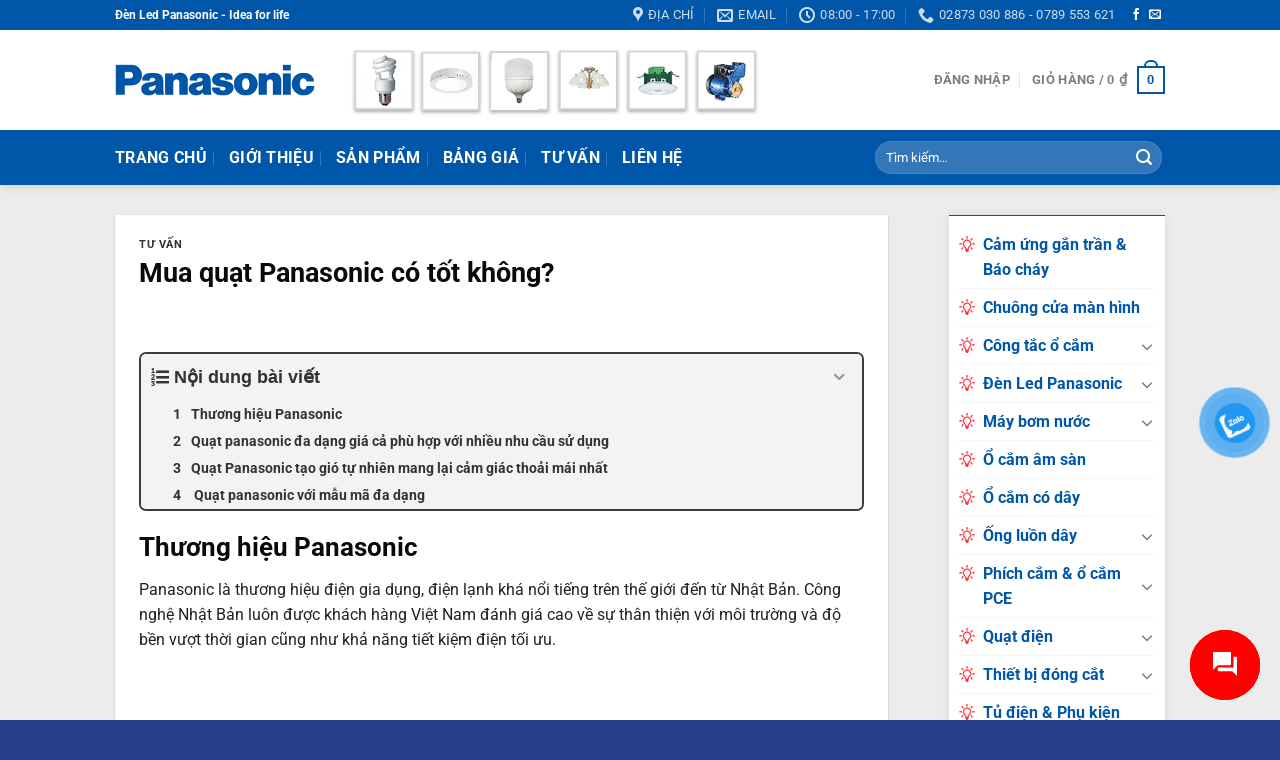

--- FILE ---
content_type: text/html; charset=UTF-8
request_url: https://ledpanasonic.com/mua-quat-panasonic-co-tot-khong.html
body_size: 34691
content:
<!DOCTYPE html>
<html lang="vi" class="loading-site no-js">
<head>
	<meta charset="UTF-8" />
	<link rel="profile" href="https://gmpg.org/xfn/11" />
	<link rel="pingback" href="https://ledpanasonic.com/xmlrpc.php" />

	<script>(function(html){html.className = html.className.replace(/\bno-js\b/,'js')})(document.documentElement);</script>
<meta name='robots' content='index, follow, max-image-preview:large, max-snippet:-1, max-video-preview:-1' />
<meta name="viewport" content="width=device-width, initial-scale=1" />
	<!-- This site is optimized with the Yoast SEO Premium plugin v23.6 (Yoast SEO v23.6) - https://yoast.com/wordpress/plugins/seo/ -->
	<title>Mua quạt Panasonic có tốt không? - Led Panasonic Chính Hãng</title>
	<link rel="canonical" href="https://ledpanasonic.com/mua-quat-panasonic-co-tot-khong.html" />
	<meta property="og:locale" content="vi_VN" />
	<meta property="og:type" content="article" />
	<meta property="og:title" content="Mua quạt Panasonic có tốt không?" />
	<meta property="og:description" content="Nội dung bài viếtThương hiệu PanasonicQuạt panasonic đa dạng giá cả phù hợp với nhiều nhu cầu sử dụngQuạt Panasonic tạo gió tự nhiên mang lại cảm giác thoải mái nhất Quạt panasonic với mẫu mã đa dạng Thương hiệu Panasonic Panasonic là thương hiệu điện gia dụng, điện lạnh khá nổi tiếng trên thế giới" />
	<meta property="og:url" content="https://ledpanasonic.com/mua-quat-panasonic-co-tot-khong.html" />
	<meta property="og:site_name" content="Led Panasonic Chính Hãng" />
	<meta property="article:published_time" content="2020-10-02T15:30:22+00:00" />
	<meta property="article:modified_time" content="2020-10-02T15:31:04+00:00" />
	<meta property="og:image" content="https://ledpanasonic.com/wp-content/uploads/2020/10/mua-quat-tran-panasonic-o-dau.png" />
	<meta property="og:image:width" content="600" />
	<meta property="og:image:height" content="339" />
	<meta property="og:image:type" content="image/png" />
	<meta name="author" content="admin" />
	<meta name="twitter:card" content="summary_large_image" />
	<meta name="twitter:label1" content="Được viết bởi" />
	<meta name="twitter:data1" content="admin" />
	<meta name="twitter:label2" content="Ước tính thời gian đọc" />
	<meta name="twitter:data2" content="6 phút" />
	<script type="application/ld+json" class="yoast-schema-graph">{"@context":"https://schema.org","@graph":[{"@type":"Article","@id":"https://ledpanasonic.com/mua-quat-panasonic-co-tot-khong.html#article","isPartOf":{"@id":"https://ledpanasonic.com/mua-quat-panasonic-co-tot-khong.html"},"author":{"name":"admin","@id":"https://ledpanasonic.com/#/schema/person/e542a0cb3453663759d8534354860833"},"headline":"Mua quạt Panasonic có tốt không?","datePublished":"2020-10-02T15:30:22+00:00","dateModified":"2020-10-02T15:31:04+00:00","mainEntityOfPage":{"@id":"https://ledpanasonic.com/mua-quat-panasonic-co-tot-khong.html"},"wordCount":1114,"commentCount":0,"publisher":{"@id":"https://ledpanasonic.com/#organization"},"image":{"@id":"https://ledpanasonic.com/mua-quat-panasonic-co-tot-khong.html#primaryimage"},"thumbnailUrl":"https://ledpanasonic.com/wp-content/uploads/2020/10/mua-quat-tran-panasonic-o-dau.png","keywords":["Quạt trần Panasonic","Quạt treo tường Panasonic"],"articleSection":["Tư vấn"],"inLanguage":"vi","potentialAction":[{"@type":"CommentAction","name":"Comment","target":["https://ledpanasonic.com/mua-quat-panasonic-co-tot-khong.html#respond"]}]},{"@type":"WebPage","@id":"https://ledpanasonic.com/mua-quat-panasonic-co-tot-khong.html","url":"https://ledpanasonic.com/mua-quat-panasonic-co-tot-khong.html","name":"Mua quạt Panasonic có tốt không? - Led Panasonic Chính Hãng","isPartOf":{"@id":"https://ledpanasonic.com/#website"},"primaryImageOfPage":{"@id":"https://ledpanasonic.com/mua-quat-panasonic-co-tot-khong.html#primaryimage"},"image":{"@id":"https://ledpanasonic.com/mua-quat-panasonic-co-tot-khong.html#primaryimage"},"thumbnailUrl":"https://ledpanasonic.com/wp-content/uploads/2020/10/mua-quat-tran-panasonic-o-dau.png","datePublished":"2020-10-02T15:30:22+00:00","dateModified":"2020-10-02T15:31:04+00:00","breadcrumb":{"@id":"https://ledpanasonic.com/mua-quat-panasonic-co-tot-khong.html#breadcrumb"},"inLanguage":"vi","potentialAction":[{"@type":"ReadAction","target":["https://ledpanasonic.com/mua-quat-panasonic-co-tot-khong.html"]}]},{"@type":"ImageObject","inLanguage":"vi","@id":"https://ledpanasonic.com/mua-quat-panasonic-co-tot-khong.html#primaryimage","url":"https://ledpanasonic.com/wp-content/uploads/2020/10/mua-quat-tran-panasonic-o-dau.png","contentUrl":"https://ledpanasonic.com/wp-content/uploads/2020/10/mua-quat-tran-panasonic-o-dau.png","width":600,"height":339},{"@type":"BreadcrumbList","@id":"https://ledpanasonic.com/mua-quat-panasonic-co-tot-khong.html#breadcrumb","itemListElement":[{"@type":"ListItem","position":1,"name":"Trang chủ","item":"https://ledpanasonic.com/"},{"@type":"ListItem","position":2,"name":"Tư vấn","item":"https://ledpanasonic.com/tu-van-mua-hang"},{"@type":"ListItem","position":3,"name":"Mua quạt Panasonic có tốt không?"}]},{"@type":"WebSite","@id":"https://ledpanasonic.com/#website","url":"https://ledpanasonic.com/","name":"Led Panasonic Chính Hãng","description":"Chuyên phân phối Led Panasonic Việt Nam","publisher":{"@id":"https://ledpanasonic.com/#organization"},"potentialAction":[{"@type":"SearchAction","target":{"@type":"EntryPoint","urlTemplate":"https://ledpanasonic.com/?s={search_term_string}"},"query-input":{"@type":"PropertyValueSpecification","valueRequired":true,"valueName":"search_term_string"}}],"inLanguage":"vi"},{"@type":["Organization","Place"],"@id":"https://ledpanasonic.com/#organization","name":"Gia Định Lighting","url":"https://ledpanasonic.com/","logo":{"@id":"https://ledpanasonic.com/mua-quat-panasonic-co-tot-khong.html#local-main-organization-logo"},"image":{"@id":"https://ledpanasonic.com/mua-quat-panasonic-co-tot-khong.html#local-main-organization-logo"},"openingHoursSpecification":[{"@type":"OpeningHoursSpecification","dayOfWeek":["Monday","Tuesday","Wednesday","Thursday","Friday","Saturday","Sunday"],"opens":"09:00","closes":"17:00"}]},{"@type":"Person","@id":"https://ledpanasonic.com/#/schema/person/e542a0cb3453663759d8534354860833","name":"admin","image":{"@type":"ImageObject","inLanguage":"vi","@id":"https://ledpanasonic.com/#/schema/person/image/","url":"https://secure.gravatar.com/avatar/66ba533e62af5a4a9a80f3698905d584?s=96&d=mm&r=g","contentUrl":"https://secure.gravatar.com/avatar/66ba533e62af5a4a9a80f3698905d584?s=96&d=mm&r=g","caption":"admin"}},{"@type":"ImageObject","inLanguage":"vi","@id":"https://ledpanasonic.com/mua-quat-panasonic-co-tot-khong.html#local-main-organization-logo","url":"https://ledpanasonic.com/wp-content/uploads/2019/12/LOGO-Giadinhlighting.png","contentUrl":"https://ledpanasonic.com/wp-content/uploads/2019/12/LOGO-Giadinhlighting.png","width":327,"height":100,"caption":"Gia Định Lighting"}]}</script>
	<!-- / Yoast SEO Premium plugin. -->


<link rel='dns-prefetch' href='//www.googletagmanager.com' />
<link rel='prefetch' href='https://ledpanasonic.com/wp-content/themes/flatsome/assets/js/flatsome.js?ver=8e60d746741250b4dd4e' />
<link rel='prefetch' href='https://ledpanasonic.com/wp-content/themes/flatsome/assets/js/chunk.slider.js?ver=3.19.6' />
<link rel='prefetch' href='https://ledpanasonic.com/wp-content/themes/flatsome/assets/js/chunk.popups.js?ver=3.19.6' />
<link rel='prefetch' href='https://ledpanasonic.com/wp-content/themes/flatsome/assets/js/chunk.tooltips.js?ver=3.19.6' />
<link rel='prefetch' href='https://ledpanasonic.com/wp-content/themes/flatsome/assets/js/woocommerce.js?ver=dd6035ce106022a74757' />
<link rel="alternate" type="application/rss+xml" title="Dòng thông tin Led Panasonic Chính Hãng &raquo;" href="https://ledpanasonic.com/feed" />
<link rel="alternate" type="application/rss+xml" title="Led Panasonic Chính Hãng &raquo; Dòng bình luận" href="https://ledpanasonic.com/comments/feed" />
<link rel="alternate" type="application/rss+xml" title="Led Panasonic Chính Hãng &raquo; Mua quạt Panasonic có tốt không? Dòng bình luận" href="https://ledpanasonic.com/mua-quat-panasonic-co-tot-khong.html/feed" />
<link rel='stylesheet' id='contact-form-7-css' href='https://ledpanasonic.com/wp-content/plugins/contact-form-7/includes/css/styles.css?ver=5.9.8' type='text/css' media='all' />
<style id='woocommerce-inline-inline-css' type='text/css'>
.woocommerce form .form-row .required { visibility: visible; }
</style>
<link rel='stylesheet' id='dashicons-css' href='https://ledpanasonic.com/wp-includes/css/dashicons.min.css?ver=6.6.4' type='text/css' media='all' />
<link rel='stylesheet' id='contactus.css-css' href='https://ledpanasonic.com/wp-content/plugins/ar-contactus/res/css/contactus.min.css?ver=2.2.7' type='text/css' media='all' />
<link rel='stylesheet' id='contactus.generated.desktop.css-css' href='https://ledpanasonic.com/wp-content/plugins/ar-contactus/res/css/generated-desktop.css?ver=1730305296' type='text/css' media='all' />
<link rel='stylesheet' id='pzf-style-css' href='https://ledpanasonic.com/wp-content/plugins/button-contact-vr/legacy/css/style.css?ver=1' type='text/css' media='all' />
<link rel='stylesheet' id='fixedtoc-style-css' href='https://ledpanasonic.com/wp-content/plugins/fixed-toc/frontend/assets/css/ftoc.min.css?ver=3.1.16' type='text/css' media='all' />
<style id='fixedtoc-style-inline-css' type='text/css'>
.ftwp-in-post#ftwp-container-outer { height: auto; } #ftwp-container.ftwp-wrap #ftwp-contents { width: 250px; height: auto; } .ftwp-in-post#ftwp-container-outer #ftwp-contents { height: auto; } #ftwp-container.ftwp-wrap #ftwp-trigger { width: 50px; height: 50px; font-size: 30px; } #ftwp-container.ftwp-wrap #ftwp-header { font-size: 18px; font-family: Arial, Helvetica, sans-serif; } #ftwp-container.ftwp-wrap #ftwp-header-title { font-weight: bold; } #ftwp-container.ftwp-wrap #ftwp-list { font-size: 13px; font-family: inherit; } #ftwp-container #ftwp-list.ftwp-liststyle-decimal .ftwp-anchor::before { font-size: 13px; } #ftwp-container #ftwp-list.ftwp-strong-first>.ftwp-item>.ftwp-anchor .ftwp-text { font-size: 14.3px; } #ftwp-container #ftwp-list.ftwp-strong-first.ftwp-liststyle-decimal>.ftwp-item>.ftwp-anchor::before { font-size: 14.3px; } #ftwp-container.ftwp-wrap #ftwp-trigger { color: #333; background: rgba(243,243,243,0.95); } #ftwp-container.ftwp-wrap #ftwp-contents { border-color: rgba(51,51,51,0.95); } #ftwp-container.ftwp-wrap #ftwp-header { color: #333; background: rgba(243,243,243,0.95); } #ftwp-container.ftwp-wrap #ftwp-contents:hover #ftwp-header { background: #f3f3f3; } #ftwp-container.ftwp-wrap #ftwp-list { color: #333; background: rgba(243,243,243,0.95); } #ftwp-container.ftwp-wrap #ftwp-contents:hover #ftwp-list { background: #f3f3f3; } #ftwp-container.ftwp-wrap #ftwp-list .ftwp-anchor:hover { color: #00A368; } #ftwp-container.ftwp-wrap #ftwp-list .ftwp-anchor:focus, #ftwp-container.ftwp-wrap #ftwp-list .ftwp-active, #ftwp-container.ftwp-wrap #ftwp-list .ftwp-active:hover { color: #fff; } #ftwp-container.ftwp-wrap #ftwp-list .ftwp-text::before { background: rgba(221,51,51,0.95); } .ftwp-heading-target::before { background: rgba(221,51,51,0.95); }
</style>
<link rel='stylesheet' id='flatsome-main-css' href='https://ledpanasonic.com/wp-content/themes/flatsome/assets/css/flatsome.css?ver=3.19.6' type='text/css' media='all' />
<style id='flatsome-main-inline-css' type='text/css'>
@font-face {
				font-family: "fl-icons";
				font-display: block;
				src: url(https://ledpanasonic.com/wp-content/themes/flatsome/assets/css/icons/fl-icons.eot?v=3.19.6);
				src:
					url(https://ledpanasonic.com/wp-content/themes/flatsome/assets/css/icons/fl-icons.eot#iefix?v=3.19.6) format("embedded-opentype"),
					url(https://ledpanasonic.com/wp-content/themes/flatsome/assets/css/icons/fl-icons.woff2?v=3.19.6) format("woff2"),
					url(https://ledpanasonic.com/wp-content/themes/flatsome/assets/css/icons/fl-icons.ttf?v=3.19.6) format("truetype"),
					url(https://ledpanasonic.com/wp-content/themes/flatsome/assets/css/icons/fl-icons.woff?v=3.19.6) format("woff"),
					url(https://ledpanasonic.com/wp-content/themes/flatsome/assets/css/icons/fl-icons.svg?v=3.19.6#fl-icons) format("svg");
			}
</style>
<link rel='stylesheet' id='flatsome-shop-css' href='https://ledpanasonic.com/wp-content/themes/flatsome/assets/css/flatsome-shop.css?ver=3.19.6' type='text/css' media='all' />
<script type="text/javascript" src="https://ledpanasonic.com/wp-includes/js/jquery/jquery.min.js?ver=3.7.1" id="jquery-core-js"></script>
<script type="text/javascript" src="https://ledpanasonic.com/wp-includes/js/jquery/jquery-migrate.min.js?ver=3.4.1" id="jquery-migrate-js"></script>
<script type="text/javascript" src="https://ledpanasonic.com/wp-content/plugins/woocommerce/assets/js/jquery-blockui/jquery.blockUI.min.js?ver=2.7.0-wc.9.3.5" id="jquery-blockui-js" data-wp-strategy="defer"></script>
<script type="text/javascript" id="wc-add-to-cart-js-extra">
/* <![CDATA[ */
var wc_add_to_cart_params = {"ajax_url":"\/wp-admin\/admin-ajax.php","wc_ajax_url":"\/?wc-ajax=%%endpoint%%","i18n_view_cart":"Xem gi\u1ecf h\u00e0ng","cart_url":"https:\/\/ledpanasonic.com\/gio-hang","is_cart":"","cart_redirect_after_add":"no"};
/* ]]> */
</script>
<script type="text/javascript" src="https://ledpanasonic.com/wp-content/plugins/woocommerce/assets/js/frontend/add-to-cart.min.js?ver=9.3.5" id="wc-add-to-cart-js" defer="defer" data-wp-strategy="defer"></script>
<script type="text/javascript" src="https://ledpanasonic.com/wp-content/plugins/woocommerce/assets/js/js-cookie/js.cookie.min.js?ver=2.1.4-wc.9.3.5" id="js-cookie-js" data-wp-strategy="defer"></script>
<script type="text/javascript" id="contactus-js-extra">
/* <![CDATA[ */
var arCUVars = {"url":"https:\/\/ledpanasonic.com\/wp-admin\/admin-ajax.php","version":"2.2.7","_wpnonce":"<input type=\"hidden\" id=\"_wpnonce\" name=\"_wpnonce\" value=\"370b5ad946\" \/><input type=\"hidden\" name=\"_wp_http_referer\" value=\"\/mua-quat-panasonic-co-tot-khong.html\" \/>"};
/* ]]> */
</script>
<script type="text/javascript" src="https://ledpanasonic.com/wp-content/plugins/ar-contactus/res/js/contactus.min.js?ver=2.2.7" id="contactus-js"></script>
<script type="text/javascript" src="https://ledpanasonic.com/wp-content/plugins/ar-contactus/res/js/scripts.js?ver=2.2.7" id="contactus.scripts-js"></script>

<!-- Đoạn mã Google tag (gtag.js) được thêm bởi Site Kit -->

<!-- Đoạn mã Google Analytics được thêm bởi Site Kit -->
<script type="text/javascript" src="https://www.googletagmanager.com/gtag/js?id=G-NMX67T98HZ" id="google_gtagjs-js" async></script>
<script type="text/javascript" id="google_gtagjs-js-after">
/* <![CDATA[ */
window.dataLayer = window.dataLayer || [];function gtag(){dataLayer.push(arguments);}
gtag("set","linker",{"domains":["ledpanasonic.com"]});
gtag("js", new Date());
gtag("set", "developer_id.dZTNiMT", true);
gtag("config", "G-NMX67T98HZ");
/* ]]> */
</script>

<!-- Kết thúc đoạn mã Google tag (gtag.js) được thêm bởi Site Kit -->
<link rel="https://api.w.org/" href="https://ledpanasonic.com/wp-json/" /><link rel="alternate" title="JSON" type="application/json" href="https://ledpanasonic.com/wp-json/wp/v2/posts/7714" /><link rel="EditURI" type="application/rsd+xml" title="RSD" href="https://ledpanasonic.com/xmlrpc.php?rsd" />
<meta name="generator" content="WordPress 6.6.4" />
<meta name="generator" content="WooCommerce 9.3.5" />
<link rel='shortlink' href='https://ledpanasonic.com/?p=7714' />
<link rel="alternate" title="oNhúng (JSON)" type="application/json+oembed" href="https://ledpanasonic.com/wp-json/oembed/1.0/embed?url=https%3A%2F%2Fledpanasonic.com%2Fmua-quat-panasonic-co-tot-khong.html" />
<link rel="alternate" title="oNhúng (XML)" type="text/xml+oembed" href="https://ledpanasonic.com/wp-json/oembed/1.0/embed?url=https%3A%2F%2Fledpanasonic.com%2Fmua-quat-panasonic-co-tot-khong.html&#038;format=xml" />
<meta name="generator" content="Site Kit by Google 1.137.0" /><!-- site-navigation-element Schema optimized by Schema Pro --><script type="application/ld+json">{"@context":"https:\/\/schema.org","@graph":[{"@context":"https:\/\/schema.org","@type":"SiteNavigationElement","id":"site-navigation","name":"Trang ch\u1ee7","url":"https:\/\/ledpanasonic.com\/"},{"@context":"https:\/\/schema.org","@type":"SiteNavigationElement","id":"site-navigation","name":"Gi\u1edbi thi\u1ec7u","url":"https:\/\/ledpanasonic.com\/gioi-thieu"},{"@context":"https:\/\/schema.org","@type":"SiteNavigationElement","id":"site-navigation","name":"S\u1ea3n ph\u1ea9m","url":"https:\/\/ledpanasonic.com\/san-pham"},{"@context":"https:\/\/schema.org","@type":"SiteNavigationElement","id":"site-navigation","name":"B\u1ea3ng gi\u00e1","url":"https:\/\/ledpanasonic.com\/bang-gia"},{"@context":"https:\/\/schema.org","@type":"SiteNavigationElement","id":"site-navigation","name":"T\u01b0 V\u1ea5n","url":"https:\/\/ledpanasonic.com\/tu-van"},{"@context":"https:\/\/schema.org","@type":"SiteNavigationElement","id":"site-navigation","name":"Li\u00ean h\u1ec7","url":"https:\/\/ledpanasonic.com\/lien-he"}]}</script><!-- / site-navigation-element Schema optimized by Schema Pro --><!-- sitelink-search-box Schema optimized by Schema Pro --><script type="application/ld+json">{"@context":"https:\/\/schema.org","@type":"WebSite","name":"Gia \u0110\u1ecbnh Lighting","url":"https:\/\/ledpanasonic.com","potentialAction":[{"@type":"SearchAction","target":"https:\/\/ledpanasonic.com\/?s={search_term_string}","query-input":"required name=search_term_string"}]}</script><!-- / sitelink-search-box Schema optimized by Schema Pro --><!-- breadcrumb Schema optimized by Schema Pro --><script type="application/ld+json">{"@context":"https:\/\/schema.org","@type":"BreadcrumbList","itemListElement":[{"@type":"ListItem","position":1,"item":{"@id":"https:\/\/ledpanasonic.com\/","name":"Home"}},{"@type":"ListItem","position":2,"item":{"@id":"https:\/\/ledpanasonic.com\/mua-quat-panasonic-co-tot-khong.html","name":"Mua qu\u1ea1t Panasonic c\u00f3 t\u1ed1t kh\u00f4ng?"}}]}</script><!-- / breadcrumb Schema optimized by Schema Pro -->	<noscript><style>.woocommerce-product-gallery{ opacity: 1 !important; }</style></noscript>
	<style id='wp-fonts-local' type='text/css'>
@font-face{font-family:Inter;font-style:normal;font-weight:300 900;font-display:fallback;src:url('https://ledpanasonic.com/wp-content/plugins/woocommerce/assets/fonts/Inter-VariableFont_slnt,wght.woff2') format('woff2');font-stretch:normal;}
@font-face{font-family:Cardo;font-style:normal;font-weight:400;font-display:fallback;src:url('https://ledpanasonic.com/wp-content/plugins/woocommerce/assets/fonts/cardo_normal_400.woff2') format('woff2');}
</style>
			<style id="wpsp-style-frontend"></style>
			<link rel="icon" href="https://ledpanasonic.com/wp-content/uploads/2020/08/favicon.ico" sizes="32x32" />
<link rel="icon" href="https://ledpanasonic.com/wp-content/uploads/2020/08/favicon.ico" sizes="192x192" />
<link rel="apple-touch-icon" href="https://ledpanasonic.com/wp-content/uploads/2020/08/favicon.ico" />
<meta name="msapplication-TileImage" content="https://ledpanasonic.com/wp-content/uploads/2020/08/favicon.ico" />
<style id="custom-css" type="text/css">:root {--primary-color: #0056a8;--fs-color-primary: #0056a8;--fs-color-secondary: #d26e4b;--fs-color-success: #7a9c59;--fs-color-alert: #ff3945;--fs-experimental-link-color: #000000;--fs-experimental-link-color-hover: #111;}.tooltipster-base {--tooltip-color: #fff;--tooltip-bg-color: #000;}.off-canvas-right .mfp-content, .off-canvas-left .mfp-content {--drawer-width: 300px;}.off-canvas .mfp-content.off-canvas-cart {--drawer-width: 360px;}.header-main{height: 100px}#logo img{max-height: 100px}#logo{width:200px;}.header-bottom{min-height: 55px}.header-top{min-height: 30px}.transparent .header-main{height: 265px}.transparent #logo img{max-height: 265px}.has-transparent + .page-title:first-of-type,.has-transparent + #main > .page-title,.has-transparent + #main > div > .page-title,.has-transparent + #main .page-header-wrapper:first-of-type .page-title{padding-top: 345px;}.header.show-on-scroll,.stuck .header-main{height:70px!important}.stuck #logo img{max-height: 70px!important}.search-form{ width: 60%;}.header-bg-color {background-color: rgba(255,255,255,0.9)}.header-bottom {background-color: #0056a8}.header-main .nav > li > a{line-height: 16px }.header-bottom-nav > li > a{line-height: 16px }@media (max-width: 549px) {.header-main{height: 70px}#logo img{max-height: 70px}}.header-top{background-color:#0056a8!important;}body{color: #222222}h1,h2,h3,h4,h5,h6,.heading-font{color: #0a0a0a;}@media screen and (max-width: 549px){body{font-size: 100%;}}body{font-family: Roboto, sans-serif;}body {font-weight: 400;font-style: normal;}.nav > li > a {font-family: Roboto, sans-serif;}.mobile-sidebar-levels-2 .nav > li > ul > li > a {font-family: Roboto, sans-serif;}.nav > li > a,.mobile-sidebar-levels-2 .nav > li > ul > li > a {font-weight: 700;font-style: normal;}h1,h2,h3,h4,h5,h6,.heading-font, .off-canvas-center .nav-sidebar.nav-vertical > li > a{font-family: Roboto, sans-serif;}h1,h2,h3,h4,h5,h6,.heading-font,.banner h1,.banner h2 {font-weight: 700;font-style: normal;}.alt-font{font-family: Roboto, sans-serif;}.alt-font {font-weight: 400!important;font-style: normal!important;}.breadcrumbs{text-transform: none;}.header:not(.transparent) .header-bottom-nav.nav > li > a{color: #ffffff;}@media screen and (min-width: 550px){.products .box-vertical .box-image{min-width: 300px!important;width: 300px!important;}}.footer-2{background-color: #092143}.absolute-footer, html{background-color: #283f8b}.nav-vertical-fly-out > li + li {border-top-width: 1px; border-top-style: solid;}/* Custom CSS */.is-divider {display:none;}.index-page .row .sidebar ul.menu>li+li {border-top: 1px dotted #ececec;}.cat-item {font-weight: 700;padding-left: 24px;background: url(https://ledpanasonic.com/wp-content/uploads/2020/10/lightbulb.png) no-repeat left 10px;}.button.alt {background-color:#0056a8;}.dmsp{background-color: #0056a8;height: 40px;text-align: center;color: #fff;border-top-left-radius: 4px;border-top-right-radius: 4px;font-size: 16px;line-height: 1.6;padding: 5px;font-weight: 700;}.widget>ul>li+li{border-top: 1px dotted #ececec;}.product-categories { background: #fff; box-shadow: 0 0 8px 0 rgba(0,0,0,.08);padding: 10px;border-top: solid 1px #0056a8}.shop-sidebar{background-color: #0056a8;height: 40px;text-align: center;color: #fff;border-top-left-radius: 4px;border-top-right-radius: 4px;font-size: 16px;line-height: 1.6;padding: 4px;font-weight: 700;}.section-title-bold span {background-color: #0056a8;height: 40px;text-align: center;color: #fff;border-top-left-radius: 4px;border-top-right-radius: 10px;font-size: 16px;line-height: 1.6;font-weight: 700;}.gap-element{display: block;height: auto;padding-top: 20px;}.title-widget {background-color: #0056a8;text-align: center;color: #fff;border-top-left-radius: 4px;border-top-right-radius: 4px}.title {color: #fff;font-size: 18px;line-height: 42px;}.divider{border-top: 1px solid #ececec;padding: 10px;}.product_list_widget {background: #fff;box-shadow: 0 0 8px 0 rgba(0,0,0,.08);margin-top: -8px;}#main {background-color: #ececec;}.nentrang {background-color: #fff;box-shadow: 0 0 8px 0 rgba(0,0,0,.08);text-align: center;}.title-danh-muc {width: 100%;height: 40px;text-align: left;margin-bottom: 10px;border-top-left-radius: 4px;border-top-right-radius: 4px;border-bottom: 1px solid green;}.section-title b {display:none;}.span.amount{color: #03a84e !important;font-size: 1.5em;}.widget>ul>li>a{color:#0056a8}.title-wrapper a {font-family: "Roboto Condensed",sans-serif;font-size: 15px;font-weight: 700;}.section-title {border-bottom: 1px solid #0056a8;}#cataloge-paragon {font-family: "Trebuchet MS", Arial, Helvetica, sans-serif;border-collapse: collapse;width: 100%;}#cataloge-paragon td, #cataloge-paragon th {border: 1px solid #ddd;padding: 8px;color: black;}#cataloge-paragon tr:nth-child(even){background-color: #f2f2f2;}#cataloge-paragon tr:hover {background-color: #ddd;}#cataloge-paragon th {padding-top: 12px;padding-bottom: 12px;text-align: left;background-color: #4CAF50;color: white;}.button-chat {padding: 0;margin: 0;padding-bottom: 25px;}span.amount {font-weight:700;color: #d60000;font-family: "Roboto Condensed", sans-serif;}a[href^="tel:"] {color: red;text-decoration: none;}.footer-2 {background: #34e89e;/* fallback for old browsers */background: -webkit-linear-gradient(to right, #0f3443, #34e89e);/* Chrome 10-25, Safari 5.1-6 */background: linear-gradient(to right, #0f3443, #34e89e); }.label-new.menu-item > a:after{content:"New";}.label-hot.menu-item > a:after{content:"Hot";}.label-sale.menu-item > a:after{content:"Sale";}.label-popular.menu-item > a:after{content:"Popular";}</style><style id="kirki-inline-styles">/* cyrillic-ext */
@font-face {
  font-family: 'Roboto';
  font-style: normal;
  font-weight: 400;
  font-stretch: 100%;
  font-display: swap;
  src: url(https://ledpanasonic.com/wp-content/fonts/roboto/KFO7CnqEu92Fr1ME7kSn66aGLdTylUAMa3GUBGEe.woff2) format('woff2');
  unicode-range: U+0460-052F, U+1C80-1C8A, U+20B4, U+2DE0-2DFF, U+A640-A69F, U+FE2E-FE2F;
}
/* cyrillic */
@font-face {
  font-family: 'Roboto';
  font-style: normal;
  font-weight: 400;
  font-stretch: 100%;
  font-display: swap;
  src: url(https://ledpanasonic.com/wp-content/fonts/roboto/KFO7CnqEu92Fr1ME7kSn66aGLdTylUAMa3iUBGEe.woff2) format('woff2');
  unicode-range: U+0301, U+0400-045F, U+0490-0491, U+04B0-04B1, U+2116;
}
/* greek-ext */
@font-face {
  font-family: 'Roboto';
  font-style: normal;
  font-weight: 400;
  font-stretch: 100%;
  font-display: swap;
  src: url(https://ledpanasonic.com/wp-content/fonts/roboto/KFO7CnqEu92Fr1ME7kSn66aGLdTylUAMa3CUBGEe.woff2) format('woff2');
  unicode-range: U+1F00-1FFF;
}
/* greek */
@font-face {
  font-family: 'Roboto';
  font-style: normal;
  font-weight: 400;
  font-stretch: 100%;
  font-display: swap;
  src: url(https://ledpanasonic.com/wp-content/fonts/roboto/KFO7CnqEu92Fr1ME7kSn66aGLdTylUAMa3-UBGEe.woff2) format('woff2');
  unicode-range: U+0370-0377, U+037A-037F, U+0384-038A, U+038C, U+038E-03A1, U+03A3-03FF;
}
/* math */
@font-face {
  font-family: 'Roboto';
  font-style: normal;
  font-weight: 400;
  font-stretch: 100%;
  font-display: swap;
  src: url(https://ledpanasonic.com/wp-content/fonts/roboto/KFO7CnqEu92Fr1ME7kSn66aGLdTylUAMawCUBGEe.woff2) format('woff2');
  unicode-range: U+0302-0303, U+0305, U+0307-0308, U+0310, U+0312, U+0315, U+031A, U+0326-0327, U+032C, U+032F-0330, U+0332-0333, U+0338, U+033A, U+0346, U+034D, U+0391-03A1, U+03A3-03A9, U+03B1-03C9, U+03D1, U+03D5-03D6, U+03F0-03F1, U+03F4-03F5, U+2016-2017, U+2034-2038, U+203C, U+2040, U+2043, U+2047, U+2050, U+2057, U+205F, U+2070-2071, U+2074-208E, U+2090-209C, U+20D0-20DC, U+20E1, U+20E5-20EF, U+2100-2112, U+2114-2115, U+2117-2121, U+2123-214F, U+2190, U+2192, U+2194-21AE, U+21B0-21E5, U+21F1-21F2, U+21F4-2211, U+2213-2214, U+2216-22FF, U+2308-230B, U+2310, U+2319, U+231C-2321, U+2336-237A, U+237C, U+2395, U+239B-23B7, U+23D0, U+23DC-23E1, U+2474-2475, U+25AF, U+25B3, U+25B7, U+25BD, U+25C1, U+25CA, U+25CC, U+25FB, U+266D-266F, U+27C0-27FF, U+2900-2AFF, U+2B0E-2B11, U+2B30-2B4C, U+2BFE, U+3030, U+FF5B, U+FF5D, U+1D400-1D7FF, U+1EE00-1EEFF;
}
/* symbols */
@font-face {
  font-family: 'Roboto';
  font-style: normal;
  font-weight: 400;
  font-stretch: 100%;
  font-display: swap;
  src: url(https://ledpanasonic.com/wp-content/fonts/roboto/KFO7CnqEu92Fr1ME7kSn66aGLdTylUAMaxKUBGEe.woff2) format('woff2');
  unicode-range: U+0001-000C, U+000E-001F, U+007F-009F, U+20DD-20E0, U+20E2-20E4, U+2150-218F, U+2190, U+2192, U+2194-2199, U+21AF, U+21E6-21F0, U+21F3, U+2218-2219, U+2299, U+22C4-22C6, U+2300-243F, U+2440-244A, U+2460-24FF, U+25A0-27BF, U+2800-28FF, U+2921-2922, U+2981, U+29BF, U+29EB, U+2B00-2BFF, U+4DC0-4DFF, U+FFF9-FFFB, U+10140-1018E, U+10190-1019C, U+101A0, U+101D0-101FD, U+102E0-102FB, U+10E60-10E7E, U+1D2C0-1D2D3, U+1D2E0-1D37F, U+1F000-1F0FF, U+1F100-1F1AD, U+1F1E6-1F1FF, U+1F30D-1F30F, U+1F315, U+1F31C, U+1F31E, U+1F320-1F32C, U+1F336, U+1F378, U+1F37D, U+1F382, U+1F393-1F39F, U+1F3A7-1F3A8, U+1F3AC-1F3AF, U+1F3C2, U+1F3C4-1F3C6, U+1F3CA-1F3CE, U+1F3D4-1F3E0, U+1F3ED, U+1F3F1-1F3F3, U+1F3F5-1F3F7, U+1F408, U+1F415, U+1F41F, U+1F426, U+1F43F, U+1F441-1F442, U+1F444, U+1F446-1F449, U+1F44C-1F44E, U+1F453, U+1F46A, U+1F47D, U+1F4A3, U+1F4B0, U+1F4B3, U+1F4B9, U+1F4BB, U+1F4BF, U+1F4C8-1F4CB, U+1F4D6, U+1F4DA, U+1F4DF, U+1F4E3-1F4E6, U+1F4EA-1F4ED, U+1F4F7, U+1F4F9-1F4FB, U+1F4FD-1F4FE, U+1F503, U+1F507-1F50B, U+1F50D, U+1F512-1F513, U+1F53E-1F54A, U+1F54F-1F5FA, U+1F610, U+1F650-1F67F, U+1F687, U+1F68D, U+1F691, U+1F694, U+1F698, U+1F6AD, U+1F6B2, U+1F6B9-1F6BA, U+1F6BC, U+1F6C6-1F6CF, U+1F6D3-1F6D7, U+1F6E0-1F6EA, U+1F6F0-1F6F3, U+1F6F7-1F6FC, U+1F700-1F7FF, U+1F800-1F80B, U+1F810-1F847, U+1F850-1F859, U+1F860-1F887, U+1F890-1F8AD, U+1F8B0-1F8BB, U+1F8C0-1F8C1, U+1F900-1F90B, U+1F93B, U+1F946, U+1F984, U+1F996, U+1F9E9, U+1FA00-1FA6F, U+1FA70-1FA7C, U+1FA80-1FA89, U+1FA8F-1FAC6, U+1FACE-1FADC, U+1FADF-1FAE9, U+1FAF0-1FAF8, U+1FB00-1FBFF;
}
/* vietnamese */
@font-face {
  font-family: 'Roboto';
  font-style: normal;
  font-weight: 400;
  font-stretch: 100%;
  font-display: swap;
  src: url(https://ledpanasonic.com/wp-content/fonts/roboto/KFO7CnqEu92Fr1ME7kSn66aGLdTylUAMa3OUBGEe.woff2) format('woff2');
  unicode-range: U+0102-0103, U+0110-0111, U+0128-0129, U+0168-0169, U+01A0-01A1, U+01AF-01B0, U+0300-0301, U+0303-0304, U+0308-0309, U+0323, U+0329, U+1EA0-1EF9, U+20AB;
}
/* latin-ext */
@font-face {
  font-family: 'Roboto';
  font-style: normal;
  font-weight: 400;
  font-stretch: 100%;
  font-display: swap;
  src: url(https://ledpanasonic.com/wp-content/fonts/roboto/KFO7CnqEu92Fr1ME7kSn66aGLdTylUAMa3KUBGEe.woff2) format('woff2');
  unicode-range: U+0100-02BA, U+02BD-02C5, U+02C7-02CC, U+02CE-02D7, U+02DD-02FF, U+0304, U+0308, U+0329, U+1D00-1DBF, U+1E00-1E9F, U+1EF2-1EFF, U+2020, U+20A0-20AB, U+20AD-20C0, U+2113, U+2C60-2C7F, U+A720-A7FF;
}
/* latin */
@font-face {
  font-family: 'Roboto';
  font-style: normal;
  font-weight: 400;
  font-stretch: 100%;
  font-display: swap;
  src: url(https://ledpanasonic.com/wp-content/fonts/roboto/KFO7CnqEu92Fr1ME7kSn66aGLdTylUAMa3yUBA.woff2) format('woff2');
  unicode-range: U+0000-00FF, U+0131, U+0152-0153, U+02BB-02BC, U+02C6, U+02DA, U+02DC, U+0304, U+0308, U+0329, U+2000-206F, U+20AC, U+2122, U+2191, U+2193, U+2212, U+2215, U+FEFF, U+FFFD;
}
/* cyrillic-ext */
@font-face {
  font-family: 'Roboto';
  font-style: normal;
  font-weight: 700;
  font-stretch: 100%;
  font-display: swap;
  src: url(https://ledpanasonic.com/wp-content/fonts/roboto/KFO7CnqEu92Fr1ME7kSn66aGLdTylUAMa3GUBGEe.woff2) format('woff2');
  unicode-range: U+0460-052F, U+1C80-1C8A, U+20B4, U+2DE0-2DFF, U+A640-A69F, U+FE2E-FE2F;
}
/* cyrillic */
@font-face {
  font-family: 'Roboto';
  font-style: normal;
  font-weight: 700;
  font-stretch: 100%;
  font-display: swap;
  src: url(https://ledpanasonic.com/wp-content/fonts/roboto/KFO7CnqEu92Fr1ME7kSn66aGLdTylUAMa3iUBGEe.woff2) format('woff2');
  unicode-range: U+0301, U+0400-045F, U+0490-0491, U+04B0-04B1, U+2116;
}
/* greek-ext */
@font-face {
  font-family: 'Roboto';
  font-style: normal;
  font-weight: 700;
  font-stretch: 100%;
  font-display: swap;
  src: url(https://ledpanasonic.com/wp-content/fonts/roboto/KFO7CnqEu92Fr1ME7kSn66aGLdTylUAMa3CUBGEe.woff2) format('woff2');
  unicode-range: U+1F00-1FFF;
}
/* greek */
@font-face {
  font-family: 'Roboto';
  font-style: normal;
  font-weight: 700;
  font-stretch: 100%;
  font-display: swap;
  src: url(https://ledpanasonic.com/wp-content/fonts/roboto/KFO7CnqEu92Fr1ME7kSn66aGLdTylUAMa3-UBGEe.woff2) format('woff2');
  unicode-range: U+0370-0377, U+037A-037F, U+0384-038A, U+038C, U+038E-03A1, U+03A3-03FF;
}
/* math */
@font-face {
  font-family: 'Roboto';
  font-style: normal;
  font-weight: 700;
  font-stretch: 100%;
  font-display: swap;
  src: url(https://ledpanasonic.com/wp-content/fonts/roboto/KFO7CnqEu92Fr1ME7kSn66aGLdTylUAMawCUBGEe.woff2) format('woff2');
  unicode-range: U+0302-0303, U+0305, U+0307-0308, U+0310, U+0312, U+0315, U+031A, U+0326-0327, U+032C, U+032F-0330, U+0332-0333, U+0338, U+033A, U+0346, U+034D, U+0391-03A1, U+03A3-03A9, U+03B1-03C9, U+03D1, U+03D5-03D6, U+03F0-03F1, U+03F4-03F5, U+2016-2017, U+2034-2038, U+203C, U+2040, U+2043, U+2047, U+2050, U+2057, U+205F, U+2070-2071, U+2074-208E, U+2090-209C, U+20D0-20DC, U+20E1, U+20E5-20EF, U+2100-2112, U+2114-2115, U+2117-2121, U+2123-214F, U+2190, U+2192, U+2194-21AE, U+21B0-21E5, U+21F1-21F2, U+21F4-2211, U+2213-2214, U+2216-22FF, U+2308-230B, U+2310, U+2319, U+231C-2321, U+2336-237A, U+237C, U+2395, U+239B-23B7, U+23D0, U+23DC-23E1, U+2474-2475, U+25AF, U+25B3, U+25B7, U+25BD, U+25C1, U+25CA, U+25CC, U+25FB, U+266D-266F, U+27C0-27FF, U+2900-2AFF, U+2B0E-2B11, U+2B30-2B4C, U+2BFE, U+3030, U+FF5B, U+FF5D, U+1D400-1D7FF, U+1EE00-1EEFF;
}
/* symbols */
@font-face {
  font-family: 'Roboto';
  font-style: normal;
  font-weight: 700;
  font-stretch: 100%;
  font-display: swap;
  src: url(https://ledpanasonic.com/wp-content/fonts/roboto/KFO7CnqEu92Fr1ME7kSn66aGLdTylUAMaxKUBGEe.woff2) format('woff2');
  unicode-range: U+0001-000C, U+000E-001F, U+007F-009F, U+20DD-20E0, U+20E2-20E4, U+2150-218F, U+2190, U+2192, U+2194-2199, U+21AF, U+21E6-21F0, U+21F3, U+2218-2219, U+2299, U+22C4-22C6, U+2300-243F, U+2440-244A, U+2460-24FF, U+25A0-27BF, U+2800-28FF, U+2921-2922, U+2981, U+29BF, U+29EB, U+2B00-2BFF, U+4DC0-4DFF, U+FFF9-FFFB, U+10140-1018E, U+10190-1019C, U+101A0, U+101D0-101FD, U+102E0-102FB, U+10E60-10E7E, U+1D2C0-1D2D3, U+1D2E0-1D37F, U+1F000-1F0FF, U+1F100-1F1AD, U+1F1E6-1F1FF, U+1F30D-1F30F, U+1F315, U+1F31C, U+1F31E, U+1F320-1F32C, U+1F336, U+1F378, U+1F37D, U+1F382, U+1F393-1F39F, U+1F3A7-1F3A8, U+1F3AC-1F3AF, U+1F3C2, U+1F3C4-1F3C6, U+1F3CA-1F3CE, U+1F3D4-1F3E0, U+1F3ED, U+1F3F1-1F3F3, U+1F3F5-1F3F7, U+1F408, U+1F415, U+1F41F, U+1F426, U+1F43F, U+1F441-1F442, U+1F444, U+1F446-1F449, U+1F44C-1F44E, U+1F453, U+1F46A, U+1F47D, U+1F4A3, U+1F4B0, U+1F4B3, U+1F4B9, U+1F4BB, U+1F4BF, U+1F4C8-1F4CB, U+1F4D6, U+1F4DA, U+1F4DF, U+1F4E3-1F4E6, U+1F4EA-1F4ED, U+1F4F7, U+1F4F9-1F4FB, U+1F4FD-1F4FE, U+1F503, U+1F507-1F50B, U+1F50D, U+1F512-1F513, U+1F53E-1F54A, U+1F54F-1F5FA, U+1F610, U+1F650-1F67F, U+1F687, U+1F68D, U+1F691, U+1F694, U+1F698, U+1F6AD, U+1F6B2, U+1F6B9-1F6BA, U+1F6BC, U+1F6C6-1F6CF, U+1F6D3-1F6D7, U+1F6E0-1F6EA, U+1F6F0-1F6F3, U+1F6F7-1F6FC, U+1F700-1F7FF, U+1F800-1F80B, U+1F810-1F847, U+1F850-1F859, U+1F860-1F887, U+1F890-1F8AD, U+1F8B0-1F8BB, U+1F8C0-1F8C1, U+1F900-1F90B, U+1F93B, U+1F946, U+1F984, U+1F996, U+1F9E9, U+1FA00-1FA6F, U+1FA70-1FA7C, U+1FA80-1FA89, U+1FA8F-1FAC6, U+1FACE-1FADC, U+1FADF-1FAE9, U+1FAF0-1FAF8, U+1FB00-1FBFF;
}
/* vietnamese */
@font-face {
  font-family: 'Roboto';
  font-style: normal;
  font-weight: 700;
  font-stretch: 100%;
  font-display: swap;
  src: url(https://ledpanasonic.com/wp-content/fonts/roboto/KFO7CnqEu92Fr1ME7kSn66aGLdTylUAMa3OUBGEe.woff2) format('woff2');
  unicode-range: U+0102-0103, U+0110-0111, U+0128-0129, U+0168-0169, U+01A0-01A1, U+01AF-01B0, U+0300-0301, U+0303-0304, U+0308-0309, U+0323, U+0329, U+1EA0-1EF9, U+20AB;
}
/* latin-ext */
@font-face {
  font-family: 'Roboto';
  font-style: normal;
  font-weight: 700;
  font-stretch: 100%;
  font-display: swap;
  src: url(https://ledpanasonic.com/wp-content/fonts/roboto/KFO7CnqEu92Fr1ME7kSn66aGLdTylUAMa3KUBGEe.woff2) format('woff2');
  unicode-range: U+0100-02BA, U+02BD-02C5, U+02C7-02CC, U+02CE-02D7, U+02DD-02FF, U+0304, U+0308, U+0329, U+1D00-1DBF, U+1E00-1E9F, U+1EF2-1EFF, U+2020, U+20A0-20AB, U+20AD-20C0, U+2113, U+2C60-2C7F, U+A720-A7FF;
}
/* latin */
@font-face {
  font-family: 'Roboto';
  font-style: normal;
  font-weight: 700;
  font-stretch: 100%;
  font-display: swap;
  src: url(https://ledpanasonic.com/wp-content/fonts/roboto/KFO7CnqEu92Fr1ME7kSn66aGLdTylUAMa3yUBA.woff2) format('woff2');
  unicode-range: U+0000-00FF, U+0131, U+0152-0153, U+02BB-02BC, U+02C6, U+02DA, U+02DC, U+0304, U+0308, U+0329, U+2000-206F, U+20AC, U+2122, U+2191, U+2193, U+2212, U+2215, U+FEFF, U+FFFD;
}</style></head>

<body data-rsssl=1 class="post-template-default single single-post postid-7714 single-format-standard theme-flatsome woocommerce-no-js wp-schema-pro-2.7.23 header-shadow lightbox nav-dropdown-has-arrow nav-dropdown-has-shadow nav-dropdown-has-border has-ftoc">


<a class="skip-link screen-reader-text" href="#main">Skip to content</a>

<div id="wrapper">

	
	<header id="header" class="header has-sticky sticky-jump">
		<div class="header-wrapper">
			<div id="top-bar" class="header-top hide-for-sticky nav-dark">
    <div class="flex-row container">
      <div class="flex-col hide-for-medium flex-left">
          <ul class="nav nav-left medium-nav-center nav-small  nav-divided">
              <li class="html custom html_topbar_left"><strong>Đèn Led Panasonic - Idea for life</strong></li>          </ul>
      </div>

      <div class="flex-col hide-for-medium flex-center">
          <ul class="nav nav-center nav-small  nav-divided">
                        </ul>
      </div>

      <div class="flex-col hide-for-medium flex-right">
         <ul class="nav top-bar-nav nav-right nav-small  nav-divided">
              <li class="header-contact-wrapper">
		<ul id="header-contact" class="nav nav-divided nav-uppercase header-contact">
					<li class="">
			  <a target="_blank" rel="noopener" href="https://maps.google.com/?q=Công Ty TNHH Thiết Bị Điện Và Chiếu Sáng Gia Định" title="Công Ty TNHH Thiết Bị Điện Và Chiếu Sáng Gia Định" class="tooltip">
			  	 <i class="icon-map-pin-fill" style="font-size:16px;" ></i>			     <span>
			     	Địa chỉ			     </span>
			  </a>
			</li>
			
						<li class="">
			  <a href="/cdn-cgi/l/email-protection#f596869e9db5929c94919c9b9d92879a8085db839b" class="tooltip" title="cskh@giadinhgroup.vn">
				  <i class="icon-envelop" style="font-size:16px;" ></i>			       <span>
			       	Email			       </span>
			  </a>
			</li>
			
						<li class="">
			  <a class="tooltip" title="08:00 - 17:00 ">
			  	   <i class="icon-clock" style="font-size:16px;" ></i>			        <span>08:00 - 17:00</span>
			  </a>
			 </li>
			
						<li class="">
			  <a href="tel:02873 030 886 - 0789 553 621" class="tooltip" title="02873 030 886 - 0789 553 621">
			     <i class="icon-phone" style="font-size:16px;" ></i>			      <span>02873 030 886 - 0789 553 621</span>
			  </a>
			</li>
			
				</ul>
</li>
<li class="html header-social-icons ml-0">
	<div class="social-icons follow-icons" ><a href="https://www.facebook.com/info.giadinhco/" target="_blank" data-label="Facebook" class="icon plain facebook tooltip" title="Follow on Facebook" aria-label="Follow on Facebook" rel="noopener nofollow" ><i class="icon-facebook" ></i></a><a href="/cdn-cgi/l/email-protection#aac9d9c1c2eacdc3cbcec3c4c2cdd8c5dfda84dcc4" data-label="E-mail" target="_blank" class="icon plain email tooltip" title="Send us an email" aria-label="Send us an email" rel="nofollow noopener"><i class="icon-envelop" ></i></a></div></li>
          </ul>
      </div>

            <div class="flex-col show-for-medium flex-grow">
          <ul class="nav nav-center nav-small mobile-nav  nav-divided">
              <li class="html custom html_topbar_left"><strong>Đèn Led Panasonic - Idea for life</strong></li>          </ul>
      </div>
      
    </div>
</div>
<div id="masthead" class="header-main ">
      <div class="header-inner flex-row container logo-left medium-logo-center" role="navigation">

          <!-- Logo -->
          <div id="logo" class="flex-col logo">
            
<!-- Header logo -->
<a href="https://ledpanasonic.com/" title="Led Panasonic Chính Hãng - Chuyên phân phối Led Panasonic Việt Nam" rel="home">
		<img width="300" height="47" src="https://ledpanasonic.com/wp-content/uploads/2020/08/logo-ledpanasonic.png" class="header_logo header-logo" alt="Led Panasonic Chính Hãng"/><img  width="300" height="47" src="https://ledpanasonic.com/wp-content/uploads/2020/08/logo-ledpanasonic.png" class="header-logo-dark" alt="Led Panasonic Chính Hãng"/></a>
          </div>

          <!-- Mobile Left Elements -->
          <div class="flex-col show-for-medium flex-left">
            <ul class="mobile-nav nav nav-left ">
              <li class="nav-icon has-icon">
  		<a href="#" data-open="#main-menu" data-pos="left" data-bg="main-menu-overlay" data-color="" class="is-small" aria-label="Menu" aria-controls="main-menu" aria-expanded="false">

		  <i class="icon-menu" ></i>
		  		</a>
	</li>
            </ul>
          </div>

          <!-- Left Elements -->
          <div class="flex-col hide-for-medium flex-left
            flex-grow">
            <ul class="header-nav header-nav-main nav nav-left  nav-divided nav-uppercase" >
              <li class="html custom html_top_right_text"><p><img class="alignleft wp-image-657" src="https://ledpanasonic.com/wp-content/uploads/2020/10/banner-header-ledpanasonic.png" alt="" width="420" height="59" /></p></li>            </ul>
          </div>

          <!-- Right Elements -->
          <div class="flex-col hide-for-medium flex-right">
            <ul class="header-nav header-nav-main nav nav-right  nav-divided nav-uppercase">
              
<li class="account-item has-icon" >

	<a href="https://ledpanasonic.com/tai-khoan" class="nav-top-link nav-top-not-logged-in is-small" title="Đăng nhập" data-open="#login-form-popup" >
					<span>
			Đăng nhập			</span>
				</a>




</li>
<li class="cart-item has-icon has-dropdown">

<a href="https://ledpanasonic.com/gio-hang" class="header-cart-link is-small" title="Giỏ hàng" >

<span class="header-cart-title">
   Giỏ hàng   /      <span class="cart-price"><span class="woocommerce-Price-amount amount"><bdi>0&nbsp;<span class="woocommerce-Price-currencySymbol">&#8363;</span></bdi></span></span>
  </span>

    <span class="cart-icon image-icon">
    <strong>0</strong>
  </span>
  </a>

 <ul class="nav-dropdown nav-dropdown-default">
    <li class="html widget_shopping_cart">
      <div class="widget_shopping_cart_content">
        

	<div class="ux-mini-cart-empty flex flex-row-col text-center pt pb">
				<div class="ux-mini-cart-empty-icon">
			<svg xmlns="http://www.w3.org/2000/svg" viewBox="0 0 17 19" style="opacity:.1;height:80px;">
				<path d="M8.5 0C6.7 0 5.3 1.2 5.3 2.7v2H2.1c-.3 0-.6.3-.7.7L0 18.2c0 .4.2.8.6.8h15.7c.4 0 .7-.3.7-.7v-.1L15.6 5.4c0-.3-.3-.6-.7-.6h-3.2v-2c0-1.6-1.4-2.8-3.2-2.8zM6.7 2.7c0-.8.8-1.4 1.8-1.4s1.8.6 1.8 1.4v2H6.7v-2zm7.5 3.4 1.3 11.5h-14L2.8 6.1h2.5v1.4c0 .4.3.7.7.7.4 0 .7-.3.7-.7V6.1h3.5v1.4c0 .4.3.7.7.7s.7-.3.7-.7V6.1h2.6z" fill-rule="evenodd" clip-rule="evenodd" fill="currentColor"></path>
			</svg>
		</div>
				<p class="woocommerce-mini-cart__empty-message empty">Chưa có sản phẩm trong giỏ hàng.</p>
					<p class="return-to-shop">
				<a class="button primary wc-backward" href="https://ledpanasonic.com/san-pham">
					Quay trở lại cửa hàng				</a>
			</p>
				</div>


      </div>
    </li>
     </ul>

</li>
            </ul>
          </div>

          <!-- Mobile Right Elements -->
          <div class="flex-col show-for-medium flex-right">
            <ul class="mobile-nav nav nav-right ">
              <li class="cart-item has-icon">


		<a href="https://ledpanasonic.com/gio-hang" class="header-cart-link is-small off-canvas-toggle nav-top-link" title="Giỏ hàng" data-open="#cart-popup" data-class="off-canvas-cart" data-pos="right" >

    <span class="cart-icon image-icon">
    <strong>0</strong>
  </span>
  </a>


  <!-- Cart Sidebar Popup -->
  <div id="cart-popup" class="mfp-hide">
  <div class="cart-popup-inner inner-padding cart-popup-inner--sticky">
      <div class="cart-popup-title text-center">
          <span class="heading-font uppercase">Giỏ hàng</span>
          <div class="is-divider"></div>
      </div>
	  <div class="widget_shopping_cart">
		  <div class="widget_shopping_cart_content">
			  

	<div class="ux-mini-cart-empty flex flex-row-col text-center pt pb">
				<div class="ux-mini-cart-empty-icon">
			<svg xmlns="http://www.w3.org/2000/svg" viewBox="0 0 17 19" style="opacity:.1;height:80px;">
				<path d="M8.5 0C6.7 0 5.3 1.2 5.3 2.7v2H2.1c-.3 0-.6.3-.7.7L0 18.2c0 .4.2.8.6.8h15.7c.4 0 .7-.3.7-.7v-.1L15.6 5.4c0-.3-.3-.6-.7-.6h-3.2v-2c0-1.6-1.4-2.8-3.2-2.8zM6.7 2.7c0-.8.8-1.4 1.8-1.4s1.8.6 1.8 1.4v2H6.7v-2zm7.5 3.4 1.3 11.5h-14L2.8 6.1h2.5v1.4c0 .4.3.7.7.7.4 0 .7-.3.7-.7V6.1h3.5v1.4c0 .4.3.7.7.7s.7-.3.7-.7V6.1h2.6z" fill-rule="evenodd" clip-rule="evenodd" fill="currentColor"></path>
			</svg>
		</div>
				<p class="woocommerce-mini-cart__empty-message empty">Chưa có sản phẩm trong giỏ hàng.</p>
					<p class="return-to-shop">
				<a class="button primary wc-backward" href="https://ledpanasonic.com/san-pham">
					Quay trở lại cửa hàng				</a>
			</p>
				</div>


		  </div>
	  </div>
               </div>
  </div>

</li>
            </ul>
          </div>

      </div>

            <div class="container"><div class="top-divider full-width"></div></div>
      </div>
<div id="wide-nav" class="header-bottom wide-nav nav-dark hide-for-medium">
    <div class="flex-row container">

                        <div class="flex-col hide-for-medium flex-left">
                <ul class="nav header-nav header-bottom-nav nav-left  nav-divided nav-size-large nav-spacing-large nav-uppercase">
                    <li id="menu-item-245" class="menu-item menu-item-type-post_type menu-item-object-page menu-item-home menu-item-245 menu-item-design-default"><a href="https://ledpanasonic.com/" class="nav-top-link">Trang chủ</a></li>
<li id="menu-item-265" class="menu-item menu-item-type-post_type menu-item-object-page menu-item-265 menu-item-design-default"><a href="https://ledpanasonic.com/gioi-thieu" class="nav-top-link">Giới thiệu</a></li>
<li id="menu-item-230" class="menu-item menu-item-type-post_type menu-item-object-page menu-item-230 menu-item-design-default"><a href="https://ledpanasonic.com/san-pham" class="nav-top-link">Sản phẩm</a></li>
<li id="menu-item-4630" class="menu-item menu-item-type-post_type menu-item-object-page menu-item-4630 menu-item-design-default"><a href="https://ledpanasonic.com/bang-gia" class="nav-top-link">Bảng giá</a></li>
<li id="menu-item-4648" class="menu-item menu-item-type-post_type menu-item-object-page menu-item-4648 menu-item-design-default"><a href="https://ledpanasonic.com/tu-van" class="nav-top-link">Tư Vấn</a></li>
<li id="menu-item-264" class="menu-item menu-item-type-post_type menu-item-object-page menu-item-264 menu-item-design-default"><a href="https://ledpanasonic.com/lien-he" class="nav-top-link">Liên hệ</a></li>
                </ul>
            </div>
            
            
                        <div class="flex-col hide-for-medium flex-right flex-grow">
              <ul class="nav header-nav header-bottom-nav nav-right  nav-divided nav-size-large nav-spacing-large nav-uppercase">
                   <li class="header-search-form search-form html relative has-icon">
	<div class="header-search-form-wrapper">
		<div class="searchform-wrapper ux-search-box relative form-flat is-normal"><form role="search" method="get" class="searchform" action="https://ledpanasonic.com/">
	<div class="flex-row relative">
						<div class="flex-col flex-grow">
			<label class="screen-reader-text" for="woocommerce-product-search-field-0">Tìm kiếm:</label>
			<input type="search" id="woocommerce-product-search-field-0" class="search-field mb-0" placeholder="Tìm kiếm&hellip;" value="" name="s" />
			<input type="hidden" name="post_type" value="product" />
					</div>
		<div class="flex-col">
			<button type="submit" value="Tìm kiếm" class="ux-search-submit submit-button secondary button  icon mb-0" aria-label="Submit">
				<i class="icon-search" ></i>			</button>
		</div>
	</div>
	<div class="live-search-results text-left z-top"></div>
</form>
</div>	</div>
</li>
              </ul>
            </div>
            
            
    </div>
</div>

<div class="header-bg-container fill"><div class="header-bg-image fill"></div><div class="header-bg-color fill"></div></div>		</div>
	</header>

	
	<main id="main" class="">

<div id="content" class="blog-wrapper blog-single page-wrapper">
	

<div class="row row-large row-divided ">

	<div class="large-9 col">
		


<article id="post-7714" class="post-7714 post type-post status-publish format-standard has-post-thumbnail hentry category-tu-van-mua-hang tag-quat-tran-panasonic tag-quat-treo-tuong-panasonic post-ftoc">
	<div class="article-inner has-shadow box-shadow-1">
		<header class="entry-header">
	<div class="entry-header-text entry-header-text-top text-left">
		<h6 class="entry-category is-xsmall"><a href="https://ledpanasonic.com/tu-van-mua-hang" rel="category tag">Tư vấn</a></h6><h1 class="entry-title">Mua quạt Panasonic có tốt không?</h1><div class="entry-divider is-divider small"></div>
	</div>
				</header>
		<div class="entry-content single-page">

	<div id="ftwp-container-outer" class="ftwp-in-post ftwp-float-none"><div id="ftwp-container" class="ftwp-wrap ftwp-hidden-state ftwp-minimize ftwp-middle-left"><button type="button" id="ftwp-trigger" class="ftwp-shape-round ftwp-border-none" title="click To Maximize The Table Of Contents"><span class="ftwp-trigger-icon ftwp-icon-number"></span></button><nav id="ftwp-contents" class="ftwp-shape-round ftwp-border-medium"><header id="ftwp-header"><span id="ftwp-header-control" class="ftwp-icon-number"></span><button type="button" id="ftwp-header-minimize" aria-labelledby="ftwp-header-title"></button><h3 id="ftwp-header-title">Nội dung bài viết</h3></header><ol id="ftwp-list" class="ftwp-liststyle-decimal ftwp-effect-bounce-to-left ftwp-list-nest ftwp-strong-first ftwp-colexp ftwp-colexp-icon"><li class="ftwp-item"><a class="ftwp-anchor" href="#thuong-hieu-panasonic"><span class="ftwp-text">Thương hiệu Panasonic</span></a></li><li class="ftwp-item"><a class="ftwp-anchor" href="#quat-panasonic-da-dang-gia-ca-phu-hop-voi-nhieu-nhu-cau-su-dung"><span class="ftwp-text">Quạt panasonic đa dạng giá cả phù hợp với nhiều nhu cầu sử dụng</span></a></li><li class="ftwp-item"><a class="ftwp-anchor" href="#quat-panasonic-tao-gio-tu-nhien-mang-lai-cam-giac-thoai-mai-nhat"><span class="ftwp-text">Quạt Panasonic tạo gió tự nhiên mang lại cảm giác thoải mái nhất</span></a></li><li class="ftwp-item"><a class="ftwp-anchor" href="#quat-panasonic-voi-mau-ma-da-dang"><span class="ftwp-text"> Quạt panasonic với mẫu mã đa dạng</span></a></li></ol></nav></div></div>
<div id="ftwp-postcontent"><h2 id="thuong-hieu-panasonic" class="ftwp-heading">Thương hiệu Panasonic</h2>
<p>Panasonic là thương hiệu điện gia dụng, điện lạnh khá nổi tiếng trên thế giới đến từ Nhật Bản. Công nghệ Nhật Bản luôn được khách hàng Việt Nam đánh giá cao về sự thân thiện với môi trường và độ bền vượt thời gian cũng như khả năng tiết kiệm điện tối ưu.</p>
<p><img decoding="async" class="lazy-load aligncenter wp-image-7716 size-medium" src="data:image/svg+xml,%3Csvg%20viewBox%3D%220%200%20533%20400%22%20xmlns%3D%22http%3A%2F%2Fwww.w3.org%2F2000%2Fsvg%22%3E%3C%2Fsvg%3E" data-src="https://ledpanasonic.com/wp-content/uploads/2020/10/QUAT-TRAN_PANASONIC_F-56MPG-GO-VANG-533x400.jpg" alt="" width="533" height="400" srcset="" data-srcset="https://ledpanasonic.com/wp-content/uploads/2020/10/QUAT-TRAN_PANASONIC_F-56MPG-GO-VANG-533x400.jpg 533w, https://ledpanasonic.com/wp-content/uploads/2020/10/QUAT-TRAN_PANASONIC_F-56MPG-GO-VANG-600x450.jpg 600w, https://ledpanasonic.com/wp-content/uploads/2020/10/QUAT-TRAN_PANASONIC_F-56MPG-GO-VANG.jpg 696w" sizes="(max-width: 533px) 100vw, 533px" /></p>
<p>Đưa ra thị trường với nhiều sản phẩm khác nhau với sự trau chuốt về thiết kế kiểu dáng cùng những tiêu chí khắt khe trong chất lượng, các sản phẩm Panasonic không chỉ mang lại nhiều tiện ích cho người sử dụng mà còn đem tới sự thanh lịch tinh tế cho không gian nhà bạn.</p>
<h2 id="quat-panasonic-da-dang-gia-ca-phu-hop-voi-nhieu-nhu-cau-su-dung" class="ftwp-heading">Quạt panasonic đa dạng giá cả phù hợp với nhiều nhu cầu sử dụng</h2>
<p>Có thể thấy rằng, tiêu chuẩn chọn mua quạt của người dùng thường là: quạt có độ mát nhẹ nhàng, bền và an toàn, đặc biệt giá cả phải chăng. Hiện nay, quạt Panasonic được bày bán tại nhiều trung tâm mua sắm, siêu thị điện máy với mức giá dao động từ 2 – 2,3 triệu đồng.</p>
<p>Với những hộ gia đình nhỏ, có thu nhập tầm trung, vào mùa hè nóng bức, thay vì bỏ ra một số tiền lớn để lắp điều hòa thì một chiếc quạt trần, quạt treo, quạt sàn hoặc quạt cây Panasonic là lựa chọn tuyệt vời bởi giá thành rẻ mà lại siêu tiết kiệm điện năng.</p>
<h2 id="quat-panasonic-tao-gio-tu-nhien-mang-lai-cam-giac-thoai-mai-nhat" class="ftwp-heading">Quạt Panasonic tạo gió tự nhiên mang lại cảm giác thoải mái nhất</h2>
<p><img decoding="async" class="lazy-load aligncenter size-full wp-image-7715" src="data:image/svg+xml,%3Csvg%20viewBox%3D%220%200%20570%20350%22%20xmlns%3D%22http%3A%2F%2Fwww.w3.org%2F2000%2Fsvg%22%3E%3C%2Fsvg%3E" data-src="https://ledpanasonic.com/wp-content/uploads/2020/10/quat-panasonic-co-tot-khong.jpeg" alt="" width="570" height="350" /></p>
<p>Một trong những tiêu chí đánh giá quạt Panasonic có tốt không đó là chế độ tạo gió. Nếu những loại quạt thông thường hay điều hòa có chế độ gió phả thẳng vào người gây cảm giác khó chịu và ảnh hưởng không tốt đến sức khỏe của người dùng. Thì quạt Panasonic có khả năng lưu thông khí và tạo gió tự nhiên, luồng gió phân bổ khắp căn phòng, tạo nên sự thoải mái, dễ chịu  hơn. Quạt được trang bị 3 tốc độ gió, chế độ hẹn giờ, tính năng điều chính góc gục quạt và có thể điều khiển từ xa vô cùng tiện lợi.</p>
<p>Ngoài ra, quạt Panasonic còn thiết kế công tắc an toàn để bảo vệ động cơ quạt, cánh quạt và giúp quạt vận hành chắc chắn, tránh tình trạng rung hay rớt, gây nguy hiểm đối.</p>
<h2 id="quat-panasonic-voi-mau-ma-da-dang" class="ftwp-heading"> Quạt panasonic với mẫu mã đa dạng</h2>
<p>Để đáp ứng nhu cầu sử dụng ngày càng đa dạng của con người, các nhà sản xuất Panasonic đã cho ra đời nhiều mẫu mã, kiểu dáng quạt khác nhau như quạt cây đến quạt trần. Sự đa dạng trong mẫu mã cũng như thiết kế mang đến nhiều sự lựa chọn hơn cho người sử dụng. Tùy thuộc vào điều kiện tài chính, nhu cầu sử dụng, không gian nhà mà mỗi người có thể lựa chọn quạt Panasonic trần hay quạt cây, có kích thước nhỏ hay lớn, giá tầm trung hay cao cấp&#8230;.</p>
<p><img decoding="async" class="lazy-load aligncenter wp-image-7717 size-medium" src="data:image/svg+xml,%3Csvg%20viewBox%3D%220%200%20533%20400%22%20xmlns%3D%22http%3A%2F%2Fwww.w3.org%2F2000%2Fsvg%22%3E%3C%2Fsvg%3E" data-src="https://ledpanasonic.com/wp-content/uploads/2020/10/QUAT-TREO_PANASONIC_F-409M-XANH-533x400.jpg" alt="" width="533" height="400" srcset="" data-srcset="https://ledpanasonic.com/wp-content/uploads/2020/10/QUAT-TREO_PANASONIC_F-409M-XANH-533x400.jpg 533w, https://ledpanasonic.com/wp-content/uploads/2020/10/QUAT-TREO_PANASONIC_F-409M-XANH-600x450.jpg 600w, https://ledpanasonic.com/wp-content/uploads/2020/10/QUAT-TREO_PANASONIC_F-409M-XANH.jpg 696w" sizes="(max-width: 533px) 100vw, 533px" /></p>
<p>Nếu như quạt cây Panasonic nổi bật với thiết kế chắc chắn, nhiều chế độ gió, điều chỉnh độ cao linh hoạt thì quạt trần Panasonic cũng có sự đa dạng về hình thức và mẫu mã như quạt 3 cánh, 4 cánh, 5 cánh,&#8230; mang phong cách từ cổ điển đến hiện đại. Không chỉ vậy, màu sắc quạt cũng khá  đa dạng phù hợp với nhiều không gian gia đình như màu bạc, màu trắng, màu đen, màu vàng đồng, màu xám&#8230;</p>
<p>Với những thông tin trên đây hi vọng  phần nào đã giúp bạn giải đáp được thắc mắc quạt panasonic có tốt không. Lưu ý để chọn mua các sản phẩm chính hãng, chất lượng tuyệt đối bạn nên lựa chọn các địa điểm bán hàng uy tín. Hiện nay, tại Điện máy Chợ Lớn đang bày bán quạt trần Panasonic, quạt cây Panasonic với nhiều kiểu dáng, mẫu mã, kích thước khác nhau cũng như có nhiều ưu đãi, chương trình khuyến mãi hấp dẫn. Còn chần chừ gì nữa mà không rinh ngay về cho gia đình mình một thiết bị gia dụng bền đẹp, tiện nghi và siêu tiết kiệm điện năng!</p>
	
  
    <div class="row  equalize-box large-columns-4 medium-columns-3 small-columns-2 row-small has-shadow row-box-shadow-1 row-box-shadow-1-hover slider row-slider slider-nav-reveal slider-nav-push"  data-flickity-options='{&quot;imagesLoaded&quot;: true, &quot;groupCells&quot;: &quot;100%&quot;, &quot;dragThreshold&quot; : 5, &quot;cellAlign&quot;: &quot;left&quot;,&quot;wrapAround&quot;: true,&quot;prevNextButtons&quot;: true,&quot;percentPosition&quot;: true,&quot;pageDots&quot;: false, &quot;rightToLeft&quot;: false, &quot;autoPlay&quot; : false}' >

  
	     <div class="product-small col has-hover post-ftoc product type-product post-6853 status-publish first instock product_cat-quat-dien-panasonic product_cat-quat-tran-panasonic product_tag-led-panasonic product_tag-panasonic product_tag-quat-dien-panasonic product_tag-quat-tran-panasonic has-post-thumbnail sale shipping-taxable purchasable product-type-simple">
	<div class="col-inner">
	
<div class="badge-container absolute left top z-1">
<div class="callout badge badge-circle"><div class="badge-inner secondary on-sale"><span class="onsale">-30%</span></div></div>
</div>
	<div class="product-small box ">
		<div class="box-image">
			<div class="image-zoom-fade">
				<a href="https://ledpanasonic.com/quat-tran-f-60xdn" aria-label="Quạt trần F-60XDN">
					<img loading="lazy" decoding="async" width="300" height="300" src="data:image/svg+xml,%3Csvg%20viewBox%3D%220%200%20300%20300%22%20xmlns%3D%22http%3A%2F%2Fwww.w3.org%2F2000%2Fsvg%22%3E%3C%2Fsvg%3E" data-src="https://ledpanasonic.com/wp-content/uploads/2020/09/quat-tran-f-60xdn_5f748f37c5734-300x300.jpeg" class="lazy-load attachment-woocommerce_thumbnail size-woocommerce_thumbnail" alt="" srcset="" data-srcset="https://ledpanasonic.com/wp-content/uploads/2020/09/quat-tran-f-60xdn_5f748f37c5734-300x300.jpeg 300w, https://ledpanasonic.com/wp-content/uploads/2020/09/quat-tran-f-60xdn_5f748f37c5734-280x280.jpeg 280w, https://ledpanasonic.com/wp-content/uploads/2020/09/quat-tran-f-60xdn_5f748f37c5734-100x100.jpeg 100w" sizes="(max-width: 300px) 100vw, 300px" />				</a>
			</div>
			<div class="image-tools is-small top right show-on-hover">
							</div>
			<div class="image-tools is-small hide-for-small bottom left show-on-hover">
							</div>
			<div class="image-tools grid-tools text-center hide-for-small bottom hover-slide-in show-on-hover">
				<a href="?add-to-cart=6853" aria-describedby="woocommerce_loop_add_to_cart_link_describedby_6853" data-quantity="1" class="add-to-cart-grid no-padding is-transparent product_type_simple add_to_cart_button ajax_add_to_cart" data-product_id="6853" data-product_sku="F-60XDN" aria-label="Thêm vào giỏ hàng: &ldquo;Quạt trần F-60XDN&rdquo;" rel="nofollow" data-success_message="&ldquo;Quạt trần F-60XDN&rdquo; đã được thêm vào giỏ hàng của bạn"><div class="cart-icon tooltip is-small" title="Thêm vào giỏ hàng"><strong>+</strong></div></a>	<span id="woocommerce_loop_add_to_cart_link_describedby_6853" class="screen-reader-text">
			</span>
			</div>
					</div>

		<div class="box-text box-text-products text-center grid-style-2">
			<div class="title-wrapper"><p class="name product-title woocommerce-loop-product__title"><a href="https://ledpanasonic.com/quat-tran-f-60xdn" class="woocommerce-LoopProduct-link woocommerce-loop-product__link">Quạt trần F-60XDN</a></p></div><div class="price-wrapper">
	<span class="price"><del aria-hidden="true"><span class="woocommerce-Price-amount amount"><bdi>7,690,000&nbsp;<span class="woocommerce-Price-currencySymbol">&#8363;</span></bdi></span></del> <span class="screen-reader-text">Giá gốc là: 7,690,000&nbsp;&#8363;.</span><ins aria-hidden="true"><span class="woocommerce-Price-amount amount"><bdi>5,383,000&nbsp;<span class="woocommerce-Price-currencySymbol">&#8363;</span></bdi></span></ins><span class="screen-reader-text">Giá hiện tại là: 5,383,000&nbsp;&#8363;.</span></span>
</div>		</div>
	</div>
		</div>
</div><div class="product-small col has-hover post-ftoc product type-product post-6946 status-publish instock product_cat-quat-dien-panasonic product_cat-quat-hut-gio-panasonic product_tag-led-panasonic product_tag-panasonic product_tag-quat-dien-panasonic product_tag-quat-hut-gio-panasonic has-post-thumbnail sale shipping-taxable purchasable product-type-simple">
	<div class="col-inner">
	
<div class="badge-container absolute left top z-1">
<div class="callout badge badge-circle"><div class="badge-inner secondary on-sale"><span class="onsale">-30%</span></div></div>
</div>
	<div class="product-small box ">
		<div class="box-image">
			<div class="image-zoom-fade">
				<a href="https://ledpanasonic.com/quat-hut-gan-tuong-fv-25auf1" aria-label="Quạt hút gắn tường FV-25AUF1">
					<img loading="lazy" decoding="async" width="300" height="300" src="data:image/svg+xml,%3Csvg%20viewBox%3D%220%200%20300%20300%22%20xmlns%3D%22http%3A%2F%2Fwww.w3.org%2F2000%2Fsvg%22%3E%3C%2Fsvg%3E" data-src="https://ledpanasonic.com/wp-content/uploads/2020/09/quat-hut-gan-tuong-fv-25auf1_5f7498bde9661-300x300.png" class="lazy-load attachment-woocommerce_thumbnail size-woocommerce_thumbnail" alt="" srcset="" data-srcset="https://ledpanasonic.com/wp-content/uploads/2020/09/quat-hut-gan-tuong-fv-25auf1_5f7498bde9661-300x300.png 300w, https://ledpanasonic.com/wp-content/uploads/2020/09/quat-hut-gan-tuong-fv-25auf1_5f7498bde9661-280x280.png 280w, https://ledpanasonic.com/wp-content/uploads/2020/09/quat-hut-gan-tuong-fv-25auf1_5f7498bde9661-100x100.png 100w, https://ledpanasonic.com/wp-content/uploads/2020/09/quat-hut-gan-tuong-fv-25auf1_5f7498bde9661.png 400w" sizes="(max-width: 300px) 100vw, 300px" />				</a>
			</div>
			<div class="image-tools is-small top right show-on-hover">
							</div>
			<div class="image-tools is-small hide-for-small bottom left show-on-hover">
							</div>
			<div class="image-tools grid-tools text-center hide-for-small bottom hover-slide-in show-on-hover">
				<a href="?add-to-cart=6946" aria-describedby="woocommerce_loop_add_to_cart_link_describedby_6946" data-quantity="1" class="add-to-cart-grid no-padding is-transparent product_type_simple add_to_cart_button ajax_add_to_cart" data-product_id="6946" data-product_sku="FV-25AUF1" aria-label="Thêm vào giỏ hàng: &ldquo;Quạt hút gắn tường FV-25AUF1&rdquo;" rel="nofollow" data-success_message="&ldquo;Quạt hút gắn tường FV-25AUF1&rdquo; đã được thêm vào giỏ hàng của bạn"><div class="cart-icon tooltip is-small" title="Thêm vào giỏ hàng"><strong>+</strong></div></a>	<span id="woocommerce_loop_add_to_cart_link_describedby_6946" class="screen-reader-text">
			</span>
			</div>
					</div>

		<div class="box-text box-text-products text-center grid-style-2">
			<div class="title-wrapper"><p class="name product-title woocommerce-loop-product__title"><a href="https://ledpanasonic.com/quat-hut-gan-tuong-fv-25auf1" class="woocommerce-LoopProduct-link woocommerce-loop-product__link">Quạt hút gắn tường FV-25AUF1</a></p></div><div class="price-wrapper">
	<span class="price"><del aria-hidden="true"><span class="woocommerce-Price-amount amount"><bdi>1,510,000&nbsp;<span class="woocommerce-Price-currencySymbol">&#8363;</span></bdi></span></del> <span class="screen-reader-text">Giá gốc là: 1,510,000&nbsp;&#8363;.</span><ins aria-hidden="true"><span class="woocommerce-Price-amount amount"><bdi>1,057,000&nbsp;<span class="woocommerce-Price-currencySymbol">&#8363;</span></bdi></span></ins><span class="screen-reader-text">Giá hiện tại là: 1,057,000&nbsp;&#8363;.</span></span>
</div>		</div>
	</div>
		</div>
</div><div class="product-small col has-hover post-ftoc product type-product post-6849 status-publish instock product_cat-quat-dien-panasonic product_cat-quat-tran-panasonic product_tag-led-panasonic product_tag-panasonic product_tag-quat-dien-panasonic product_tag-quat-tran-panasonic has-post-thumbnail sale shipping-taxable purchasable product-type-simple">
	<div class="col-inner">
	
<div class="badge-container absolute left top z-1">
<div class="callout badge badge-circle"><div class="badge-inner secondary on-sale"><span class="onsale">-25%</span></div></div>
</div>
	<div class="product-small box ">
		<div class="box-image">
			<div class="image-zoom-fade">
				<a href="https://ledpanasonic.com/quat-tran-f-60ufn" aria-label="Quạt trần F-60UFN">
					<img loading="lazy" decoding="async" width="300" height="300" src="data:image/svg+xml,%3Csvg%20viewBox%3D%220%200%20300%20300%22%20xmlns%3D%22http%3A%2F%2Fwww.w3.org%2F2000%2Fsvg%22%3E%3C%2Fsvg%3E" data-src="https://ledpanasonic.com/wp-content/uploads/2020/09/quat-tran-f-60ufn_5f748f29c742f-300x300.jpeg" class="lazy-load attachment-woocommerce_thumbnail size-woocommerce_thumbnail" alt="" srcset="" data-srcset="https://ledpanasonic.com/wp-content/uploads/2020/09/quat-tran-f-60ufn_5f748f29c742f-300x300.jpeg 300w, https://ledpanasonic.com/wp-content/uploads/2020/09/quat-tran-f-60ufn_5f748f29c742f-400x400.jpeg 400w, https://ledpanasonic.com/wp-content/uploads/2020/09/quat-tran-f-60ufn_5f748f29c742f-280x280.jpeg 280w, https://ledpanasonic.com/wp-content/uploads/2020/09/quat-tran-f-60ufn_5f748f29c742f-100x100.jpeg 100w, https://ledpanasonic.com/wp-content/uploads/2020/09/quat-tran-f-60ufn_5f748f29c742f.jpeg 500w" sizes="(max-width: 300px) 100vw, 300px" />				</a>
			</div>
			<div class="image-tools is-small top right show-on-hover">
							</div>
			<div class="image-tools is-small hide-for-small bottom left show-on-hover">
							</div>
			<div class="image-tools grid-tools text-center hide-for-small bottom hover-slide-in show-on-hover">
				<a href="?add-to-cart=6849" aria-describedby="woocommerce_loop_add_to_cart_link_describedby_6849" data-quantity="1" class="add-to-cart-grid no-padding is-transparent product_type_simple add_to_cart_button ajax_add_to_cart" data-product_id="6849" data-product_sku="F-60UFN" aria-label="Thêm vào giỏ hàng: &ldquo;Quạt trần F-60UFN&rdquo;" rel="nofollow" data-success_message="&ldquo;Quạt trần F-60UFN&rdquo; đã được thêm vào giỏ hàng của bạn"><div class="cart-icon tooltip is-small" title="Thêm vào giỏ hàng"><strong>+</strong></div></a>	<span id="woocommerce_loop_add_to_cart_link_describedby_6849" class="screen-reader-text">
			</span>
			</div>
					</div>

		<div class="box-text box-text-products text-center grid-style-2">
			<div class="title-wrapper"><p class="name product-title woocommerce-loop-product__title"><a href="https://ledpanasonic.com/quat-tran-f-60ufn" class="woocommerce-LoopProduct-link woocommerce-loop-product__link">Quạt trần F-60UFN</a></p></div><div class="price-wrapper">
	<span class="price"><del aria-hidden="true"><span class="woocommerce-Price-amount amount"><bdi>11,990,000&nbsp;<span class="woocommerce-Price-currencySymbol">&#8363;</span></bdi></span></del> <span class="screen-reader-text">Giá gốc là: 11,990,000&nbsp;&#8363;.</span><ins aria-hidden="true"><span class="woocommerce-Price-amount amount"><bdi>8,990,000&nbsp;<span class="woocommerce-Price-currencySymbol">&#8363;</span></bdi></span></ins><span class="screen-reader-text">Giá hiện tại là: 8,990,000&nbsp;&#8363;.</span></span>
</div>		</div>
	</div>
		</div>
</div><div class="product-small col has-hover post-ftoc product type-product post-6952 status-publish last instock product_cat-quat-dien-panasonic product_cat-quat-hut-gio-panasonic product_tag-led-panasonic product_tag-panasonic product_tag-quat-dien-panasonic product_tag-quat-hut-gio-panasonic has-post-thumbnail sale shipping-taxable purchasable product-type-simple">
	<div class="col-inner">
	
<div class="badge-container absolute left top z-1">
<div class="callout badge badge-circle"><div class="badge-inner secondary on-sale"><span class="onsale">-30%</span></div></div>
</div>
	<div class="product-small box ">
		<div class="box-image">
			<div class="image-zoom-fade">
				<a href="https://ledpanasonic.com/quat-hut-gan-tuong-fv-30al7" aria-label="Quạt hút gắn tường FV-30AL7">
					<img loading="lazy" decoding="async" width="300" height="300" src="data:image/svg+xml,%3Csvg%20viewBox%3D%220%200%20300%20300%22%20xmlns%3D%22http%3A%2F%2Fwww.w3.org%2F2000%2Fsvg%22%3E%3C%2Fsvg%3E" data-src="https://ledpanasonic.com/wp-content/uploads/2020/09/quat-hut-gan-tuong-fv-30al7_5f74999de7944-300x300.jpeg" class="lazy-load attachment-woocommerce_thumbnail size-woocommerce_thumbnail" alt="" srcset="" data-srcset="https://ledpanasonic.com/wp-content/uploads/2020/09/quat-hut-gan-tuong-fv-30al7_5f74999de7944-300x300.jpeg 300w, https://ledpanasonic.com/wp-content/uploads/2020/09/quat-hut-gan-tuong-fv-30al7_5f74999de7944-400x400.jpeg 400w, https://ledpanasonic.com/wp-content/uploads/2020/09/quat-hut-gan-tuong-fv-30al7_5f74999de7944-280x280.jpeg 280w, https://ledpanasonic.com/wp-content/uploads/2020/09/quat-hut-gan-tuong-fv-30al7_5f74999de7944-100x100.jpeg 100w, https://ledpanasonic.com/wp-content/uploads/2020/09/quat-hut-gan-tuong-fv-30al7_5f74999de7944.jpeg 500w" sizes="(max-width: 300px) 100vw, 300px" />				</a>
			</div>
			<div class="image-tools is-small top right show-on-hover">
							</div>
			<div class="image-tools is-small hide-for-small bottom left show-on-hover">
							</div>
			<div class="image-tools grid-tools text-center hide-for-small bottom hover-slide-in show-on-hover">
				<a href="?add-to-cart=6952" aria-describedby="woocommerce_loop_add_to_cart_link_describedby_6952" data-quantity="1" class="add-to-cart-grid no-padding is-transparent product_type_simple add_to_cart_button ajax_add_to_cart" data-product_id="6952" data-product_sku="FV-30AL7" aria-label="Thêm vào giỏ hàng: &ldquo;Quạt hút gắn tường FV-30AL7&rdquo;" rel="nofollow" data-success_message="&ldquo;Quạt hút gắn tường FV-30AL7&rdquo; đã được thêm vào giỏ hàng của bạn"><div class="cart-icon tooltip is-small" title="Thêm vào giỏ hàng"><strong>+</strong></div></a>	<span id="woocommerce_loop_add_to_cart_link_describedby_6952" class="screen-reader-text">
			</span>
			</div>
					</div>

		<div class="box-text box-text-products text-center grid-style-2">
			<div class="title-wrapper"><p class="name product-title woocommerce-loop-product__title"><a href="https://ledpanasonic.com/quat-hut-gan-tuong-fv-30al7" class="woocommerce-LoopProduct-link woocommerce-loop-product__link">Quạt hút gắn tường FV-30AL7</a></p></div><div class="price-wrapper">
	<span class="price"><del aria-hidden="true"><span class="woocommerce-Price-amount amount"><bdi>2,220,000&nbsp;<span class="woocommerce-Price-currencySymbol">&#8363;</span></bdi></span></del> <span class="screen-reader-text">Giá gốc là: 2,220,000&nbsp;&#8363;.</span><ins aria-hidden="true"><span class="woocommerce-Price-amount amount"><bdi>1,554,000&nbsp;<span class="woocommerce-Price-currencySymbol">&#8363;</span></bdi></span></ins><span class="screen-reader-text">Giá hiện tại là: 1,554,000&nbsp;&#8363;.</span></span>
</div>		</div>
	</div>
		</div>
</div><div class="product-small col has-hover post-ftoc product type-product post-6932 status-publish first instock product_cat-quat-dien-panasonic product_cat-quat-hut-gio-panasonic product_tag-led-panasonic product_tag-panasonic product_tag-quat-dien-panasonic product_tag-quat-hut-gio-panasonic has-post-thumbnail sale shipping-taxable purchasable product-type-simple">
	<div class="col-inner">
	
<div class="badge-container absolute left top z-1">
<div class="callout badge badge-circle"><div class="badge-inner secondary on-sale"><span class="onsale">-30%</span></div></div>
</div>
	<div class="product-small box ">
		<div class="box-image">
			<div class="image-zoom-fade">
				<a href="https://ledpanasonic.com/quat-hut-gan-tuong-fv-20al9" aria-label="Quạt hút gắn tường FV-20AL9">
					<img loading="lazy" decoding="async" width="300" height="300" src="data:image/svg+xml,%3Csvg%20viewBox%3D%220%200%20300%20300%22%20xmlns%3D%22http%3A%2F%2Fwww.w3.org%2F2000%2Fsvg%22%3E%3C%2Fsvg%3E" data-src="https://ledpanasonic.com/wp-content/uploads/2020/09/quat-hut-gan-tuong-fv-20al9_5f74988cf3b24-300x300.jpeg" class="lazy-load attachment-woocommerce_thumbnail size-woocommerce_thumbnail" alt="" srcset="" data-srcset="https://ledpanasonic.com/wp-content/uploads/2020/09/quat-hut-gan-tuong-fv-20al9_5f74988cf3b24-300x300.jpeg 300w, https://ledpanasonic.com/wp-content/uploads/2020/09/quat-hut-gan-tuong-fv-20al9_5f74988cf3b24-400x400.jpeg 400w, https://ledpanasonic.com/wp-content/uploads/2020/09/quat-hut-gan-tuong-fv-20al9_5f74988cf3b24-280x280.jpeg 280w, https://ledpanasonic.com/wp-content/uploads/2020/09/quat-hut-gan-tuong-fv-20al9_5f74988cf3b24-100x100.jpeg 100w, https://ledpanasonic.com/wp-content/uploads/2020/09/quat-hut-gan-tuong-fv-20al9_5f74988cf3b24.jpeg 500w" sizes="(max-width: 300px) 100vw, 300px" />				</a>
			</div>
			<div class="image-tools is-small top right show-on-hover">
							</div>
			<div class="image-tools is-small hide-for-small bottom left show-on-hover">
							</div>
			<div class="image-tools grid-tools text-center hide-for-small bottom hover-slide-in show-on-hover">
				<a href="?add-to-cart=6932" aria-describedby="woocommerce_loop_add_to_cart_link_describedby_6932" data-quantity="1" class="add-to-cart-grid no-padding is-transparent product_type_simple add_to_cart_button ajax_add_to_cart" data-product_id="6932" data-product_sku="FV-20AL9" aria-label="Thêm vào giỏ hàng: &ldquo;Quạt hút gắn tường FV-20AL9&rdquo;" rel="nofollow" data-success_message="&ldquo;Quạt hút gắn tường FV-20AL9&rdquo; đã được thêm vào giỏ hàng của bạn"><div class="cart-icon tooltip is-small" title="Thêm vào giỏ hàng"><strong>+</strong></div></a>	<span id="woocommerce_loop_add_to_cart_link_describedby_6932" class="screen-reader-text">
			</span>
			</div>
					</div>

		<div class="box-text box-text-products text-center grid-style-2">
			<div class="title-wrapper"><p class="name product-title woocommerce-loop-product__title"><a href="https://ledpanasonic.com/quat-hut-gan-tuong-fv-20al9" class="woocommerce-LoopProduct-link woocommerce-loop-product__link">Quạt hút gắn tường FV-20AL9</a></p></div><div class="price-wrapper">
	<span class="price"><del aria-hidden="true"><span class="woocommerce-Price-amount amount"><bdi>1,000,000&nbsp;<span class="woocommerce-Price-currencySymbol">&#8363;</span></bdi></span></del> <span class="screen-reader-text">Giá gốc là: 1,000,000&nbsp;&#8363;.</span><ins aria-hidden="true"><span class="woocommerce-Price-amount amount"><bdi>700,000&nbsp;<span class="woocommerce-Price-currencySymbol">&#8363;</span></bdi></span></ins><span class="screen-reader-text">Giá hiện tại là: 700,000&nbsp;&#8363;.</span></span>
</div>		</div>
	</div>
		</div>
</div><div class="product-small col has-hover post-ftoc product type-product post-6975 status-publish instock product_cat-quat-chan-gio-panasonic product_cat-quat-dien-panasonic product_tag-led-panasonic product_tag-panasonic product_tag-quat-chan-gio-panasonic product_tag-quat-dien-panasonic has-post-thumbnail shipping-taxable purchasable product-type-simple">
	<div class="col-inner">
	
<div class="badge-container absolute left top z-1">

</div>
	<div class="product-small box ">
		<div class="box-image">
			<div class="image-zoom-fade">
				<a href="https://ledpanasonic.com/quat-chan-gio-fy-08eln" aria-label="Quạt chắn gió FY-08ELN">
					<img loading="lazy" decoding="async" width="300" height="300" src="data:image/svg+xml,%3Csvg%20viewBox%3D%220%200%20300%20300%22%20xmlns%3D%22http%3A%2F%2Fwww.w3.org%2F2000%2Fsvg%22%3E%3C%2Fsvg%3E" data-src="https://ledpanasonic.com/wp-content/uploads/2020/09/quat-chan-gio-fy-08eln_5f74a022e9a24-300x300.jpeg" class="lazy-load attachment-woocommerce_thumbnail size-woocommerce_thumbnail" alt="" srcset="" data-srcset="https://ledpanasonic.com/wp-content/uploads/2020/09/quat-chan-gio-fy-08eln_5f74a022e9a24-300x300.jpeg 300w, https://ledpanasonic.com/wp-content/uploads/2020/09/quat-chan-gio-fy-08eln_5f74a022e9a24-280x280.jpeg 280w, https://ledpanasonic.com/wp-content/uploads/2020/09/quat-chan-gio-fy-08eln_5f74a022e9a24-100x100.jpeg 100w" sizes="(max-width: 300px) 100vw, 300px" />				</a>
			</div>
			<div class="image-tools is-small top right show-on-hover">
							</div>
			<div class="image-tools is-small hide-for-small bottom left show-on-hover">
							</div>
			<div class="image-tools grid-tools text-center hide-for-small bottom hover-slide-in show-on-hover">
				<a href="?add-to-cart=6975" aria-describedby="woocommerce_loop_add_to_cart_link_describedby_6975" data-quantity="1" class="add-to-cart-grid no-padding is-transparent product_type_simple add_to_cart_button ajax_add_to_cart" data-product_id="6975" data-product_sku="FY-08ELN" aria-label="Thêm vào giỏ hàng: &ldquo;Quạt chắn gió FY-08ELN&rdquo;" rel="nofollow" data-success_message="&ldquo;Quạt chắn gió FY-08ELN&rdquo; đã được thêm vào giỏ hàng của bạn"><div class="cart-icon tooltip is-small" title="Thêm vào giỏ hàng"><strong>+</strong></div></a>	<span id="woocommerce_loop_add_to_cart_link_describedby_6975" class="screen-reader-text">
			</span>
			</div>
					</div>

		<div class="box-text box-text-products text-center grid-style-2">
			<div class="title-wrapper"><p class="name product-title woocommerce-loop-product__title"><a href="https://ledpanasonic.com/quat-chan-gio-fy-08eln" class="woocommerce-LoopProduct-link woocommerce-loop-product__link">Quạt chắn gió FY-08ELN</a></p></div><div class="price-wrapper">
	<span class="price"><span class="woocommerce-Price-amount amount"><bdi>11,500,000&nbsp;<span class="woocommerce-Price-currencySymbol">&#8363;</span></bdi></span></span>
</div>		</div>
	</div>
		</div>
</div><div class="product-small col has-hover post-ftoc product type-product post-6864 status-publish instock product_cat-quat-cay-panasonic product_cat-quat-dien-panasonic product_tag-led-panasonic product_tag-panasonic product_tag-quat-cay-panasonic product_tag-quat-dien-panasonic has-post-thumbnail shipping-taxable purchasable product-type-simple">
	<div class="col-inner">
	
<div class="badge-container absolute left top z-1">

</div>
	<div class="product-small box ">
		<div class="box-image">
			<div class="image-zoom-fade">
				<a href="https://ledpanasonic.com/quat-dung-f407wgo" aria-label="Quạt đứng F407WGO">
					<img loading="lazy" decoding="async" width="300" height="300" src="data:image/svg+xml,%3Csvg%20viewBox%3D%220%200%20300%20300%22%20xmlns%3D%22http%3A%2F%2Fwww.w3.org%2F2000%2Fsvg%22%3E%3C%2Fsvg%3E" data-src="https://ledpanasonic.com/wp-content/uploads/2020/09/quat-dung-f407wgo_5f74922882b84-300x300.jpeg" class="lazy-load attachment-woocommerce_thumbnail size-woocommerce_thumbnail" alt="" srcset="" data-srcset="https://ledpanasonic.com/wp-content/uploads/2020/09/quat-dung-f407wgo_5f74922882b84-300x300.jpeg 300w, https://ledpanasonic.com/wp-content/uploads/2020/09/quat-dung-f407wgo_5f74922882b84-280x280.jpeg 280w, https://ledpanasonic.com/wp-content/uploads/2020/09/quat-dung-f407wgo_5f74922882b84-100x100.jpeg 100w" sizes="(max-width: 300px) 100vw, 300px" />				</a>
			</div>
			<div class="image-tools is-small top right show-on-hover">
							</div>
			<div class="image-tools is-small hide-for-small bottom left show-on-hover">
							</div>
			<div class="image-tools grid-tools text-center hide-for-small bottom hover-slide-in show-on-hover">
				<a href="?add-to-cart=6864" aria-describedby="woocommerce_loop_add_to_cart_link_describedby_6864" data-quantity="1" class="add-to-cart-grid no-padding is-transparent product_type_simple add_to_cart_button ajax_add_to_cart" data-product_id="6864" data-product_sku="F407WGO" aria-label="Thêm vào giỏ hàng: &ldquo;Quạt đứng F407WGO&rdquo;" rel="nofollow" data-success_message="&ldquo;Quạt đứng F407WGO&rdquo; đã được thêm vào giỏ hàng của bạn"><div class="cart-icon tooltip is-small" title="Thêm vào giỏ hàng"><strong>+</strong></div></a>	<span id="woocommerce_loop_add_to_cart_link_describedby_6864" class="screen-reader-text">
			</span>
			</div>
					</div>

		<div class="box-text box-text-products text-center grid-style-2">
			<div class="title-wrapper"><p class="name product-title woocommerce-loop-product__title"><a href="https://ledpanasonic.com/quat-dung-f407wgo" class="woocommerce-LoopProduct-link woocommerce-loop-product__link">Quạt đứng F407WGO</a></p></div><div class="price-wrapper">
	<span class="price"><span class="woocommerce-Price-amount amount"><bdi>2,190,000&nbsp;<span class="woocommerce-Price-currencySymbol">&#8363;</span></bdi></span></span>
</div>		</div>
	</div>
		</div>
</div><div class="product-small col has-hover post-ftoc product type-product post-6885 status-publish last instock product_cat-quat-dien-panasonic product_cat-quat-tran-dao-panasonic product_tag-led-panasonic product_tag-panasonic product_tag-quat-dien-panasonic product_tag-quat-tran-dao-panasonic has-post-thumbnail shipping-taxable purchasable product-type-simple">
	<div class="col-inner">
	
<div class="badge-container absolute left top z-1">

</div>
	<div class="product-small box ">
		<div class="box-image">
			<div class="image-zoom-fade">
				<a href="https://ledpanasonic.com/quat-treo-tran-f409qgo" aria-label="Quạt treo trần F409QGO">
					<img loading="lazy" decoding="async" width="300" height="300" src="data:image/svg+xml,%3Csvg%20viewBox%3D%220%200%20300%20300%22%20xmlns%3D%22http%3A%2F%2Fwww.w3.org%2F2000%2Fsvg%22%3E%3C%2Fsvg%3E" data-src="https://ledpanasonic.com/wp-content/uploads/2020/09/quat-treo-tran-f409qgo_5f74966460d4d-300x300.jpeg" class="lazy-load attachment-woocommerce_thumbnail size-woocommerce_thumbnail" alt="" srcset="" data-srcset="https://ledpanasonic.com/wp-content/uploads/2020/09/quat-treo-tran-f409qgo_5f74966460d4d-300x300.jpeg 300w, https://ledpanasonic.com/wp-content/uploads/2020/09/quat-treo-tran-f409qgo_5f74966460d4d-280x280.jpeg 280w, https://ledpanasonic.com/wp-content/uploads/2020/09/quat-treo-tran-f409qgo_5f74966460d4d-100x100.jpeg 100w" sizes="(max-width: 300px) 100vw, 300px" />				</a>
			</div>
			<div class="image-tools is-small top right show-on-hover">
							</div>
			<div class="image-tools is-small hide-for-small bottom left show-on-hover">
							</div>
			<div class="image-tools grid-tools text-center hide-for-small bottom hover-slide-in show-on-hover">
				<a href="?add-to-cart=6885" aria-describedby="woocommerce_loop_add_to_cart_link_describedby_6885" data-quantity="1" class="add-to-cart-grid no-padding is-transparent product_type_simple add_to_cart_button ajax_add_to_cart" data-product_id="6885" data-product_sku="F409QGO/F409QB" aria-label="Thêm vào giỏ hàng: &ldquo;Quạt treo trần F409QGO&rdquo;" rel="nofollow" data-success_message="&ldquo;Quạt treo trần F409QGO&rdquo; đã được thêm vào giỏ hàng của bạn"><div class="cart-icon tooltip is-small" title="Thêm vào giỏ hàng"><strong>+</strong></div></a>	<span id="woocommerce_loop_add_to_cart_link_describedby_6885" class="screen-reader-text">
			</span>
			</div>
					</div>

		<div class="box-text box-text-products text-center grid-style-2">
			<div class="title-wrapper"><p class="name product-title woocommerce-loop-product__title"><a href="https://ledpanasonic.com/quat-treo-tran-f409qgo" class="woocommerce-LoopProduct-link woocommerce-loop-product__link">Quạt treo trần F409QGO</a></p></div><div class="price-wrapper">
	<span class="price"><span class="woocommerce-Price-amount amount"><bdi>1,935,000&nbsp;<span class="woocommerce-Price-currencySymbol">&#8363;</span></bdi></span></span>
</div>		</div>
	</div>
		</div>
</div></div>
</div>
	
	<div class="blog-share text-center"><div class="is-divider medium"></div><div class="social-icons share-icons share-row relative" ><a href="whatsapp://send?text=Mua%20qu%E1%BA%A1t%20Panasonic%20c%C3%B3%20t%E1%BB%91t%20kh%C3%B4ng%3F - https://ledpanasonic.com/mua-quat-panasonic-co-tot-khong.html" data-action="share/whatsapp/share" class="icon button circle is-outline tooltip whatsapp show-for-medium" title="Share on WhatsApp" aria-label="Share on WhatsApp" ><i class="icon-whatsapp" ></i></a><a href="https://www.facebook.com/sharer.php?u=https://ledpanasonic.com/mua-quat-panasonic-co-tot-khong.html" data-label="Facebook" onclick="window.open(this.href,this.title,'width=500,height=500,top=300px,left=300px'); return false;" target="_blank" class="icon button circle is-outline tooltip facebook" title="Share on Facebook" aria-label="Share on Facebook" rel="noopener nofollow" ><i class="icon-facebook" ></i></a><a href="https://twitter.com/share?url=https://ledpanasonic.com/mua-quat-panasonic-co-tot-khong.html" onclick="window.open(this.href,this.title,'width=500,height=500,top=300px,left=300px'); return false;" target="_blank" class="icon button circle is-outline tooltip twitter" title="Share on Twitter" aria-label="Share on Twitter" rel="noopener nofollow" ><i class="icon-twitter" ></i></a><a href="/cdn-cgi/l/email-protection#[base64]" class="icon button circle is-outline tooltip email" title="Email to a Friend" aria-label="Email to a Friend" rel="nofollow"><i class="icon-envelop" ></i></a><a href="https://pinterest.com/pin/create/button?url=https://ledpanasonic.com/mua-quat-panasonic-co-tot-khong.html&media=https://ledpanasonic.com/wp-content/uploads/2020/10/mua-quat-tran-panasonic-o-dau.png&description=Mua%20qu%E1%BA%A1t%20Panasonic%20c%C3%B3%20t%E1%BB%91t%20kh%C3%B4ng%3F" onclick="window.open(this.href,this.title,'width=500,height=500,top=300px,left=300px'); return false;" target="_blank" class="icon button circle is-outline tooltip pinterest" title="Pin on Pinterest" aria-label="Pin on Pinterest" rel="noopener nofollow" ><i class="icon-pinterest" ></i></a><a href="https://www.linkedin.com/shareArticle?mini=true&url=https://ledpanasonic.com/mua-quat-panasonic-co-tot-khong.html&title=Mua%20qu%E1%BA%A1t%20Panasonic%20c%C3%B3%20t%E1%BB%91t%20kh%C3%B4ng%3F" onclick="window.open(this.href,this.title,'width=500,height=500,top=300px,left=300px'); return false;" target="_blank" class="icon button circle is-outline tooltip linkedin" title="Share on LinkedIn" aria-label="Share on LinkedIn" rel="noopener nofollow" ><i class="icon-linkedin" ></i></a></div></div></div>



        <nav role="navigation" id="nav-below" class="navigation-post">
	<div class="flex-row next-prev-nav bt bb">
		<div class="flex-col flex-grow nav-prev text-left">
			    <div class="nav-previous"><a href="https://ledpanasonic.com/may-bom-day-cao-la-gi-may-bom-tang-ap-la-gi.html" rel="prev"><span class="hide-for-small"><i class="icon-angle-left" ></i></span> Máy bơm đẩy cao là gì? Máy bơm tăng áp là gì?</a></div>
		</div>
		<div class="flex-col flex-grow nav-next text-right">
			    		</div>
	</div>

	    </nav>

    	</div>
</article>




<div id="comments" class="comments-area">

	
	
	
		<div id="respond" class="comment-respond">
		<h3 id="reply-title" class="comment-reply-title">Để lại một bình luận <small><a rel="nofollow" id="cancel-comment-reply-link" href="/mua-quat-panasonic-co-tot-khong.html#respond" style="display:none;">Hủy</a></small></h3><form action="https://ledpanasonic.com/wp-comments-post.php" method="post" id="commentform" class="comment-form" novalidate><p class="comment-notes"><span id="email-notes">Email của bạn sẽ không được hiển thị công khai.</span> <span class="required-field-message">Các trường bắt buộc được đánh dấu <span class="required">*</span></span></p><p class="comment-form-comment"><label for="comment">Bình luận <span class="required">*</span></label> <textarea id="comment" name="comment" cols="45" rows="8" maxlength="65525" required></textarea></p><p class="comment-form-author"><label for="author">Tên <span class="required">*</span></label> <input id="author" name="author" type="text" value="" size="30" maxlength="245" autocomplete="name" required /></p>
<p class="comment-form-email"><label for="email">Email <span class="required">*</span></label> <input id="email" name="email" type="email" value="" size="30" maxlength="100" aria-describedby="email-notes" autocomplete="email" required /></p>
<p class="comment-form-url"><label for="url">Trang web</label> <input id="url" name="url" type="url" value="" size="30" maxlength="200" autocomplete="url" /></p>
<p class="comment-form-cookies-consent"><input id="wp-comment-cookies-consent" name="wp-comment-cookies-consent" type="checkbox" value="yes" /> <label for="wp-comment-cookies-consent">Lưu tên của tôi, email, và trang web trong trình duyệt này cho lần bình luận kế tiếp của tôi.</label></p>
	<script data-cfasync="false" src="/cdn-cgi/scripts/5c5dd728/cloudflare-static/email-decode.min.js"></script><script>document.addEventListener("DOMContentLoaded",(function(){var e=document.getElementById("cf-turnstile-c-1959295020");e&&!e.innerHTML.trim()&&(turnstile.remove("#cf-turnstile-c-1959295020"),turnstile.render("#cf-turnstile-c-1959295020",{sitekey:"0x4AAAAAAAaBTqlFntkq7fNu"}))}));</script>
	<p class="form-submit"><span id="cf-turnstile-c-1959295020" class="cf-turnstile cf-turnstile-comments" data-action="wordpress-comment" data-callback="" data-sitekey="0x4AAAAAAAaBTqlFntkq7fNu" data-theme="light" data-language="auto" data-appearance="always" data-retry="auto" data-retry-interval="1000"></span><br class="cf-turnstile-br cf-turnstile-br-comments"><input name="submit" type="submit" id="submit" class="submit" value="Gửi bình luận" /><script type="text/javascript">document.addEventListener("DOMContentLoaded", function() { document.body.addEventListener("click", function(event) { if (event.target.matches(".comment-reply-link, #cancel-comment-reply-link")) { turnstile.reset(".comment-form .cf-turnstile"); } }); });</script> <input type='hidden' name='comment_post_ID' value='7714' id='comment_post_ID' />
<input type='hidden' name='comment_parent' id='comment_parent' value='0' />
</p><p style="display: none;"><input type="hidden" id="akismet_comment_nonce" name="akismet_comment_nonce" value="dd42d0cda8" /></p><p style="display: none !important;" class="akismet-fields-container" data-prefix="ak_"><label>&#916;<textarea name="ak_hp_textarea" cols="45" rows="8" maxlength="100"></textarea></label><input type="hidden" id="ak_js_1" name="ak_js" value="94"/><script>document.getElementById( "ak_js_1" ).setAttribute( "value", ( new Date() ).getTime() );</script></p></form>	</div><!-- #respond -->
	
</div>
	</div>
	<div class="post-sidebar large-3 col">
				<div id="secondary" class="widget-area " role="complementary">
		<aside id="woocommerce_product_categories-14" class="widget woocommerce widget_product_categories"><ul class="product-categories"><li class="cat-item cat-item-325"><a href="https://ledpanasonic.com/cam-ung-gan-tran-bao-chay">Cảm ứng gắn trần &amp; Báo cháy</a></li>
<li class="cat-item cat-item-327"><a href="https://ledpanasonic.com/chuong-cua-man-hinh">Chuông cửa màn hình</a></li>
<li class="cat-item cat-item-15 cat-parent"><a href="https://ledpanasonic.com/cong-tac-o-cam">Công tắc ổ cắm</a><ul class='children'>
<li class="cat-item cat-item-238"><a href="https://ledpanasonic.com/cong-tac-o-cam-cosmo-art">Công tắc ổ cắm Cosmo Art</a></li>
<li class="cat-item cat-item-245"><a href="https://ledpanasonic.com/cong-tac-o-cam-full-color">Công tắc ổ cắm Full Color</a></li>
<li class="cat-item cat-item-239"><a href="https://ledpanasonic.com/cong-tac-o-cam-gen-x">Công tắc ổ cắm Gen-X</a></li>
<li class="cat-item cat-item-242"><a href="https://ledpanasonic.com/cong-tac-o-cam-halumie">Công tắc ổ cắm Halumie</a></li>
<li class="cat-item cat-item-226"><a href="https://ledpanasonic.com/cong-tac-o-cam-minerva">Công tắc ổ cắm Minerva</a></li>
<li class="cat-item cat-item-236"><a href="https://ledpanasonic.com/cong-tac-o-cam-refina">Công tắc ổ cắm Refina</a></li>
<li class="cat-item cat-item-231"><a href="https://ledpanasonic.com/cong-tac-o-cam-wide">Công tắc ổ cắm Wide</a></li>
<li class="cat-item cat-item-233"><a href="https://ledpanasonic.com/cong-tac-o-cam-wide-color">Công tắc ổ cắm Wide Color</a></li>
</ul>
</li>
<li class="cat-item cat-item-261 cat-parent"><a href="https://ledpanasonic.com/den-chieu-sang">Đèn Led Panasonic</a><ul class='children'>
<li class="cat-item cat-item-275"><a href="https://ledpanasonic.com/bong-den-compact-panasonic">Bóng đèn Compact</a></li>
<li class="cat-item cat-item-278"><a href="https://ledpanasonic.com/bong-den-led-panasonic">Bóng đèn LED</a></li>
<li class="cat-item cat-item-279"><a href="https://ledpanasonic.com/cac-loai-den-panasonic-khac">Các loại đèn khác</a></li>
<li class="cat-item cat-item-272"><a href="https://ledpanasonic.com/den-chieu-sang-san-vuon">Đèn chiếu sáng sân vườn</a></li>
<li class="cat-item cat-item-270"><a href="https://ledpanasonic.com/den-chum-trang-tri-panasonic">Đèn chùm trang trí</a></li>
<li class="cat-item cat-item-265"><a href="https://ledpanasonic.com/den-downlight-panasonic">Đèn Downlight Panasonic</a></li>
<li class="cat-item cat-item-263"><a href="https://ledpanasonic.com/den-op-tran-panasonic">Đèn ốp trần</a></li>
<li class="cat-item cat-item-268"><a href="https://ledpanasonic.com/den-tha-ban-an-panasonic">Đèn thả bàn ăn</a></li>
<li class="cat-item cat-item-281"><a href="https://ledpanasonic.com/den-trang-tri-panasonic">Đèn trang trí</a></li>
<li class="cat-item cat-item-273"><a href="https://ledpanasonic.com/den-tuyp-led-panasonic">Đèn tuýp LED</a></li>
</ul>
</li>
<li class="cat-item cat-item-297 cat-parent"><a href="https://ledpanasonic.com/may-bom-nuoc-panasonic">Máy bơm nước</a><ul class='children'>
<li class="cat-item cat-item-299"><a href="https://ledpanasonic.com/may-bom-day-cao-panasonic">Máy bơm đẩy cao</a></li>
<li class="cat-item cat-item-305"><a href="https://ledpanasonic.com/may-bom-ly-tam-panasonic">Máy bơm ly tâm</a></li>
<li class="cat-item cat-item-301"><a href="https://ledpanasonic.com/may-bom-tang-ap-panasonic">Máy bơm tăng áp</a></li>
</ul>
</li>
<li class="cat-item cat-item-315"><a href="https://ledpanasonic.com/o-cam-am-san-panasonic">Ổ cắm âm sàn</a></li>
<li class="cat-item cat-item-243"><a href="https://ledpanasonic.com/o-cam-co-day">Ổ cắm có dây</a></li>
<li class="cat-item cat-item-303 cat-parent"><a href="https://ledpanasonic.com/ong-luon-day-panasonic">Ống luồn dây</a><ul class='children'>
<li class="cat-item cat-item-313"><a href="https://ledpanasonic.com/bang-keo-phu-kien-panasonic">Băng keo &amp; Phụ kiện</a></li>
<li class="cat-item cat-item-307"><a href="https://ledpanasonic.com/ong-gan-ong-ruot-ga-panasonic">Ống gân (ống ruột gà)</a></li>
<li class="cat-item cat-item-309"><a href="https://ledpanasonic.com/ong-thang-pvc-panasonic">Ống thẳng PVC</a></li>
<li class="cat-item cat-item-311"><a href="https://ledpanasonic.com/ong-thep-panasonic">Ống thép</a></li>
</ul>
</li>
<li class="cat-item cat-item-319 cat-parent"><a href="https://ledpanasonic.com/phich-cam-o-cam-pce">Phích cắm &amp; ổ cắm PCE</a><ul class='children'>
<li class="cat-item cat-item-321"><a href="https://ledpanasonic.com/phich-cam-o-cam-cong-nghiep-chau-au">Phích cắm &amp; ổ cắm công nghiệp Châu Âu</a></li>
<li class="cat-item cat-item-323"><a href="https://ledpanasonic.com/phich-cam-o-cam-cong-nghiep-nhat-ban">Phích cắm &amp; ổ cắm công nghiệp Nhật Bản</a></li>
</ul>
</li>
<li class="cat-item cat-item-283 cat-parent"><a href="https://ledpanasonic.com/quat-dien-panasonic">Quạt điện</a><ul class='children'>
<li class="cat-item cat-item-287"><a href="https://ledpanasonic.com/quat-cay-panasonic">Quạt cây Panasonic</a></li>
<li class="cat-item cat-item-296"><a href="https://ledpanasonic.com/quat-chan-gio-panasonic">Quạt chắn gió</a></li>
<li class="cat-item cat-item-294"><a href="https://ledpanasonic.com/quat-hut-gio-panasonic">Quạt hút gió</a></li>
<li class="cat-item cat-item-285"><a href="https://ledpanasonic.com/quat-tran-panasonic">Quạt trần</a></li>
<li class="cat-item cat-item-292"><a href="https://ledpanasonic.com/quat-tran-dao-panasonic">Quạt trần đảo</a></li>
<li class="cat-item cat-item-289"><a href="https://ledpanasonic.com/quat-treo-tuong-panasonic">Quạt treo tường</a></li>
</ul>
</li>
<li class="cat-item cat-item-247 cat-parent"><a href="https://ledpanasonic.com/thiet-bi-dong-cat">Thiết bị đóng cắt</a><ul class='children'>
<li class="cat-item cat-item-253"><a href="https://ledpanasonic.com/cau-dao-chong-do-dong-elcb">Cầu dao chống dò dòng ELCB</a></li>
<li class="cat-item cat-item-256"><a href="https://ledpanasonic.com/cau-dao-chong-do-dong-rcbo">Cầu dao chống dò dòng RCBO</a></li>
<li class="cat-item cat-item-251"><a href="https://ledpanasonic.com/cau-dao-tu-dong-dang-khoi-mccb">Cầu dao tự động dạng khối MCCB</a></li>
<li class="cat-item cat-item-249"><a href="https://ledpanasonic.com/cau-dao-tu-dong-mcb">Cầu dao tự động MCB</a></li>
<li class="cat-item cat-item-258"><a href="https://ledpanasonic.com/cong-tac-hen-gio-timer">Công tắc hẹn giờ Timer</a></li>
<li class="cat-item cat-item-260"><a href="https://ledpanasonic.com/isolator-nanoco">isolator Nanoco</a></li>
</ul>
</li>
<li class="cat-item cat-item-317"><a href="https://ledpanasonic.com/tu-dien-phu-kien-panasonic">Tủ điện &amp; Phụ kiện</a></li>
</ul></aside>		<aside id="flatsome_recent_posts-19" class="widget flatsome_recent_posts">		<span class="widget-title "><span>Tư vấn mua hàng</span></span><div class="is-divider small"></div>		<ul>		
		
		<li class="recent-blog-posts-li">
			<div class="flex-row recent-blog-posts align-top pt-half pb-half">
				<div class="flex-col mr-half">
					<div class="badge post-date  badge-circle-inside">
							<div class="badge-inner bg-fill" style="background: url(https://ledpanasonic.com/wp-content/uploads/2020/10/mua-quat-tran-panasonic-o-dau-280x280.png); border:0;">
                                							</div>
					</div>
				</div>
				<div class="flex-col flex-grow">
					  <a href="https://ledpanasonic.com/mua-quat-panasonic-co-tot-khong.html" title="Mua quạt Panasonic có tốt không?">Mua quạt Panasonic có tốt không?</a>
				   	  <span class="post_comments op-7 block is-xsmall"><a href="https://ledpanasonic.com/mua-quat-panasonic-co-tot-khong.html#respond"></a></span>
				</div>
			</div>
		</li>
		
		
		<li class="recent-blog-posts-li">
			<div class="flex-row recent-blog-posts align-top pt-half pb-half">
				<div class="flex-col mr-half">
					<div class="badge post-date  badge-circle-inside">
							<div class="badge-inner bg-fill" style="background: url(https://ledpanasonic.com/wp-content/uploads/2020/10/panasonic-a130jak-125w-280x280.png); border:0;">
                                							</div>
					</div>
				</div>
				<div class="flex-col flex-grow">
					  <a href="https://ledpanasonic.com/may-bom-day-cao-la-gi-may-bom-tang-ap-la-gi.html" title="Máy bơm đẩy cao là gì? Máy bơm tăng áp là gì?">Máy bơm đẩy cao là gì? Máy bơm tăng áp là gì?</a>
				   	  <span class="post_comments op-7 block is-xsmall"><a href="https://ledpanasonic.com/may-bom-day-cao-la-gi-may-bom-tang-ap-la-gi.html#respond"></a></span>
				</div>
			</div>
		</li>
		
		
		<li class="recent-blog-posts-li">
			<div class="flex-row recent-blog-posts align-top pt-half pb-half">
				<div class="flex-col mr-half">
					<div class="badge post-date  badge-circle-inside">
							<div class="badge-inner bg-fill" style="background: url(https://ledpanasonic.com/wp-content/uploads/2020/10/thiet-bi-dong-cat-panasonic-280x280.jpg); border:0;">
                                							</div>
					</div>
				</div>
				<div class="flex-col flex-grow">
					  <a href="https://ledpanasonic.com/so-sanh-giua-cau-dao-dien-va-aptomat.html" title="So sánh giữa cầu dao điện và aptomat">So sánh giữa cầu dao điện và aptomat</a>
				   	  <span class="post_comments op-7 block is-xsmall"><a href="https://ledpanasonic.com/so-sanh-giua-cau-dao-dien-va-aptomat.html#respond"></a></span>
				</div>
			</div>
		</li>
		
		
		<li class="recent-blog-posts-li">
			<div class="flex-row recent-blog-posts align-top pt-half pb-half">
				<div class="flex-col mr-half">
					<div class="badge post-date  badge-circle-inside">
							<div class="badge-inner bg-fill" style="background: url(https://ledpanasonic.com/wp-content/uploads/2020/10/den-led-downlight-am-tran-gia-re-280x280.jpg); border:0;">
                                							</div>
					</div>
				</div>
				<div class="flex-col flex-grow">
					  <a href="https://ledpanasonic.com/den-led-downlight-panasonic-co-tot-khong.html" title="Đèn led downlight Panasonic có tốt không ?">Đèn led downlight Panasonic có tốt không ?</a>
				   	  <span class="post_comments op-7 block is-xsmall"><a href="https://ledpanasonic.com/den-led-downlight-panasonic-co-tot-khong.html#respond"></a></span>
				</div>
			</div>
		</li>
		
		
		<li class="recent-blog-posts-li">
			<div class="flex-row recent-blog-posts align-top pt-half pb-half">
				<div class="flex-col mr-half">
					<div class="badge post-date  badge-circle-inside">
							<div class="badge-inner bg-fill" style="background: url(https://ledpanasonic.com/wp-content/uploads/2020/10/may-bom-nuoc-panasonic-280x280.png); border:0;">
                                							</div>
					</div>
				</div>
				<div class="flex-col flex-grow">
					  <a href="https://ledpanasonic.com/may-bom-nuoc-la-gi-co-nen-chon-may-bom-nuoc-panasonic.html" title="Máy bơm nước là gì? Có nên chọn máy bơm nước Panasonic?">Máy bơm nước là gì? Có nên chọn máy bơm nước Panasonic?</a>
				   	  <span class="post_comments op-7 block is-xsmall"><a href="https://ledpanasonic.com/may-bom-nuoc-la-gi-co-nen-chon-may-bom-nuoc-panasonic.html#respond"></a></span>
				</div>
			</div>
		</li>
				</ul>		</aside></div>
			</div>
</div>

</div>


</main>

<footer id="footer" class="footer-wrapper">

	
<!-- FOOTER 1 -->

<!-- FOOTER 2 -->
<div class="footer-widgets footer footer-2 dark">
		<div class="row dark large-columns-3 mb-0">
	   		
		<div id="block_widget-6" class="col pb-0 widget block_widget">
		<span class="widget-title">Thông tin chung</span><div class="is-divider small"></div>
		<ul>
<li><a href="https://ledpanasonic.com">Trang chủ</a></li>
<li><a href="https://ledpanasonic.com/gioi-thieu">Giới thiệu</a></li>
<li><a href="https://ledpanasonic.com/san-pham/">Sản phẩm</a></li>
<li><a href="https://ledpanasonic.com/bang-gia">Bảng giá</a></li>
<li><a href="https://ledpanasonic.com/tu-van">Tư vấn</a></li>
<li><a href="https://ledpanasonic.com/lien-he">Liên hệ</a></li>
</ul>
<p><img class="alignnone wp-image-396" src="https://ledpanasonic.com/wp-content/uploads/2019/12/LOGO-Giadinhlighting.png" alt="" width="200" height="61" /></p>
		</div>
		
		<div id="block_widget-5" class="col pb-0 widget block_widget">
		<span class="widget-title">CHÍNH SÁCH</span><div class="is-divider small"></div>
		<ul id="menu-chinh-sach-mua-hang" class="menu">
<li id="menu-item-117" class="menu-item menu-item-type-post_type menu-item-object-page menu-item-117"><a href="https://ledpanasonic.com/ho-tro-khach-hang">Hỗ trợ khách hàng</a></li>
<li id="menu-item-118" class="menu-item menu-item-type-post_type menu-item-object-page current-menu-item page_item page-item-18 current_page_item menu-item-118"><a href="https://ledpanasonic.com/chinh-sach-bao-hanh" aria-current="page">Chính sách bảo hành</a></li>
<li><a href="https://ledpanasonic.com/chinh-sach-mua-hang">Chính sách mua hàng</a></li>
<li><a href="https://ledpanasonic.com/chinh-sach-bao-mat/">Chính sách bảo mật</a></li>
<li><a href="https://ledpanasonic.com/chinh-sach-van-chuyen/">Chính sách vận chuyển</a></li>
<li><a href="https://ledpanasonic.com/hinh-thuc-thanh-toan/">Hình thức thanh toán</a></li>
<li><a href="https://ledpanasonic.com/huong-dan-mua-hang/">Hướng dẫn mua hàng</a></li>
</ul>
	<div class="img has-hover x md-x lg-x y md-y lg-y" id="image_764381176">
								<div class="img-inner dark" >
			<img width="600" height="227" src="https://ledpanasonic.com/wp-content/uploads/2016/09/logoSaleNoti.png" class="attachment-original size-original" alt="" decoding="async" loading="lazy" />						
					</div>
								
<style>
#image_764381176 {
  width: 50%;
}
</style>
	</div>
	
		</div>
		
		<div id="block_widget-2" class="col pb-0 widget block_widget">
		<span class="widget-title">CÔNG TY TNHH THIẾT BỊ ĐIỆN VÀ CHIẾU SÁNG GIA ĐỊNH</span><div class="is-divider small"></div>
		<p><em>NHÀ PHÂN PHỐI CHÍNH THỨC PANASONIC</em></p>
<ul>
<li><i class="fa fa-home" aria-hidden="true"><b> Địa Chỉ: </b></i> P.903, Tầng 9, Tòa nhà Diamond Plaza, 34 Lê Duẩn, Phường Bến Nghé, Quận 1, Thành phố Hồ Chí Minh</li>
<li><i class="fa fa-home" aria-hidden="true"><b> Showroom:</b></i> 652 Quốc Lộ 13, KP.4, P. Hiệp Bình Phước, TP. Thủ Đức</li>
<li><i class="fa fa-phone-square" aria-hidden="true"><b> Điện thoại:</b></i> <a href="tel:02873030886">02873 030 886</a> - <a href="tel:0789553621">0789 553 621</a></li>
<li><i class="fa fa-envelope" aria-hidden="true"><b> Email:</b></i> <a href="/cdn-cgi/l/email-protection#91f2e2faf9d1f6f8f0f5f8fff9f6e3fee4e1bfe7ff"><span class="__cf_email__" data-cfemail="3d5e4e56557d5a545c595453555a4f52484d134b53">[email&#160;protected]</span></a></li>
<li><i class="fa fa-globe" aria-hidden="true"><b> Website:</b></i> <a href="https://ledpanasonic.com/">ledpanasonic.com</a></li>
</ul>
<p style="font-size: xx-small;">GPĐKKD số 0315654905 do Sở KH &amp; ĐT TP.HCM cấp ngày 07/05/2019.</p>
		</div>
				</div>
</div>



<div class="absolute-footer dark medium-text-center small-text-center">
  <div class="container clearfix">

          <div class="footer-secondary pull-right">
                  <div class="footer-text inline-block small-block">
            Thành viên của <a rel="dofollow" title="Gia Định Group" href="https://giadinhgroup.vn" target="_blank" class="color: #fb6e2e">GIA ĐỊNH GROUP</a>          </div>
                <div class="payment-icons inline-block"><div class="payment-icon"><svg version="1.1" xmlns="http://www.w3.org/2000/svg" xmlns:xlink="http://www.w3.org/1999/xlink"  viewBox="0 0 64 32">
<path d="M13.043 8.356c-0.46 0-0.873 0.138-1.24 0.413s-0.662 0.681-0.885 1.217c-0.223 0.536-0.334 1.112-0.334 1.727 0 0.568 0.119 0.99 0.358 1.265s0.619 0.413 1.141 0.413c0.508 0 1.096-0.131 1.765-0.393v1.327c-0.693 0.262-1.389 0.393-2.089 0.393-0.884 0-1.572-0.254-2.063-0.763s-0.736-1.229-0.736-2.161c0-0.892 0.181-1.712 0.543-2.462s0.846-1.32 1.452-1.709 1.302-0.584 2.089-0.584c0.435 0 0.822 0.038 1.159 0.115s0.7 0.217 1.086 0.421l-0.616 1.276c-0.369-0.201-0.673-0.333-0.914-0.398s-0.478-0.097-0.715-0.097zM19.524 12.842h-2.47l-0.898 1.776h-1.671l3.999-7.491h1.948l0.767 7.491h-1.551l-0.125-1.776zM19.446 11.515l-0.136-1.786c-0.035-0.445-0.052-0.876-0.052-1.291v-0.184c-0.153 0.408-0.343 0.84-0.569 1.296l-0.982 1.965h1.739zM27.049 12.413c0 0.711-0.257 1.273-0.773 1.686s-1.213 0.62-2.094 0.62c-0.769 0-1.389-0.153-1.859-0.46v-1.398c0.672 0.367 1.295 0.551 1.869 0.551 0.39 0 0.694-0.072 0.914-0.217s0.329-0.343 0.329-0.595c0-0.147-0.024-0.275-0.070-0.385s-0.114-0.214-0.201-0.309c-0.087-0.095-0.303-0.269-0.648-0.52-0.481-0.337-0.818-0.67-1.013-1s-0.293-0.685-0.293-1.066c0-0.439 0.108-0.831 0.324-1.176s0.523-0.614 0.922-0.806 0.857-0.288 1.376-0.288c0.755 0 1.446 0.168 2.073 0.505l-0.569 1.189c-0.543-0.252-1.044-0.378-1.504-0.378-0.289 0-0.525 0.077-0.71 0.23s-0.276 0.355-0.276 0.607c0 0.207 0.058 0.389 0.172 0.543s0.372 0.36 0.773 0.615c0.421 0.272 0.736 0.572 0.945 0.9s0.313 0.712 0.313 1.151zM33.969 14.618h-1.597l0.7-3.22h-2.46l-0.7 3.22h-1.592l1.613-7.46h1.597l-0.632 2.924h2.459l0.632-2.924h1.592l-1.613 7.46zM46.319 9.831c0 0.963-0.172 1.824-0.517 2.585s-0.816 1.334-1.415 1.722c-0.598 0.388-1.288 0.582-2.067 0.582-0.891 0-1.587-0.251-2.086-0.753s-0.749-1.198-0.749-2.090c0-0.902 0.172-1.731 0.517-2.488s0.82-1.338 1.425-1.743c0.605-0.405 1.306-0.607 2.099-0.607 0.888 0 1.575 0.245 2.063 0.735s0.73 1.176 0.73 2.056zM43.395 8.356c-0.421 0-0.808 0.155-1.159 0.467s-0.627 0.739-0.828 1.283-0.3 1.135-0.3 1.771c0 0.5 0.116 0.877 0.348 1.133s0.558 0.383 0.979 0.383 0.805-0.148 1.151-0.444c0.346-0.296 0.617-0.714 0.812-1.255s0.292-1.148 0.292-1.822c0-0.483-0.113-0.856-0.339-1.12-0.227-0.264-0.546-0.396-0.957-0.396zM53.427 14.618h-1.786l-1.859-5.644h-0.031l-0.021 0.163c-0.111 0.735-0.227 1.391-0.344 1.97l-0.757 3.511h-1.436l1.613-7.46h1.864l1.775 5.496h0.021c0.042-0.259 0.109-0.628 0.203-1.107s0.407-1.942 0.94-4.388h1.43l-1.613 7.461zM13.296 20.185c0 0.98-0.177 1.832-0.532 2.556s-0.868 1.274-1.539 1.652c-0.672 0.379-1.464 0.568-2.376 0.568h-2.449l1.678-7.68h2.15c0.977 0 1.733 0.25 2.267 0.751s0.801 1.219 0.801 2.154zM8.925 23.615c0.536 0 1.003-0.133 1.401-0.399s0.71-0.657 0.934-1.174c0.225-0.517 0.337-1.108 0.337-1.773 0-0.54-0.131-0.95-0.394-1.232s-0.64-0.423-1.132-0.423h-0.624l-1.097 5.001h0.575zM18.64 24.96h-4.436l1.678-7.68h4.442l-0.293 1.334h-2.78l-0.364 1.686h2.59l-0.299 1.334h-2.59l-0.435 1.98h2.78l-0.293 1.345zM20.509 24.96l1.678-7.68h1.661l-1.39 6.335h2.78l-0.294 1.345h-4.436zM26.547 24.96l1.694-7.68h1.656l-1.694 7.68h-1.656zM33.021 23.389c0.282-0.774 0.481-1.27 0.597-1.487l2.346-4.623h1.716l-4.061 7.68h-1.814l-0.689-7.68h1.602l0.277 4.623c0.015 0.157 0.022 0.39 0.022 0.699-0.007 0.361-0.018 0.623-0.033 0.788h0.038zM41.678 24.96h-4.437l1.678-7.68h4.442l-0.293 1.334h-2.78l-0.364 1.686h2.59l-0.299 1.334h-2.59l-0.435 1.98h2.78l-0.293 1.345zM45.849 22.013l-0.646 2.947h-1.656l1.678-7.68h1.949c0.858 0 1.502 0.179 1.933 0.536s0.646 0.881 0.646 1.571c0 0.554-0.15 1.029-0.451 1.426s-0.733 0.692-1.298 0.885l1.417 3.263h-1.803l-1.124-2.947h-0.646zM46.137 20.689h0.424c0.474 0 0.843-0.1 1.108-0.3s0.396-0.504 0.396-0.914c0-0.287-0.086-0.502-0.258-0.646s-0.442-0.216-0.812-0.216h-0.402l-0.456 2.076zM53.712 20.39l2.031-3.11h1.857l-3.355 4.744-0.646 2.936h-1.645l0.646-2.936-1.281-4.744h1.694l0.7 3.11z"></path>
</svg>
</div><div class="payment-icon"><svg version="1.1" xmlns="http://www.w3.org/2000/svg" xmlns:xlink="http://www.w3.org/1999/xlink"  viewBox="0 0 64 32">
<path d="M8.498 23.915h-1.588l1.322-5.127h-1.832l0.286-1.099h5.259l-0.287 1.099h-1.837l-1.323 5.127zM13.935 21.526l-0.62 2.389h-1.588l1.608-6.226h1.869c0.822 0 1.44 0.145 1.853 0.435 0.412 0.289 0.62 0.714 0.62 1.273 0 0.449-0.145 0.834-0.432 1.156-0.289 0.322-0.703 0.561-1.245 0.717l1.359 2.645h-1.729l-1.077-2.389h-0.619zM14.21 20.452h0.406c0.454 0 0.809-0.081 1.062-0.243s0.38-0.409 0.38-0.741c0-0.233-0.083-0.407-0.248-0.523s-0.424-0.175-0.778-0.175h-0.385l-0.438 1.682zM22.593 22.433h-2.462l-0.895 1.482h-1.666l3.987-6.252h1.942l0.765 6.252h-1.546l-0.125-1.482zM22.515 21.326l-0.134-1.491c-0.035-0.372-0.052-0.731-0.052-1.077v-0.154c-0.153 0.34-0.342 0.701-0.567 1.081l-0.979 1.64h1.732zM31.663 23.915h-1.78l-1.853-4.71h-0.032l-0.021 0.136c-0.111 0.613-0.226 1.161-0.343 1.643l-0.755 2.93h-1.432l1.608-6.226h1.859l1.77 4.586h0.021c0.042-0.215 0.109-0.524 0.204-0.924s0.406-1.621 0.937-3.662h1.427l-1.609 6.225zM38.412 22.075c0 0.593-0.257 1.062-0.771 1.407s-1.21 0.517-2.088 0.517c-0.768 0-1.386-0.128-1.853-0.383v-1.167c0.669 0.307 1.291 0.46 1.863 0.46 0.389 0 0.693-0.060 0.911-0.181s0.328-0.285 0.328-0.495c0-0.122-0.024-0.229-0.071-0.322s-0.114-0.178-0.2-0.257c-0.088-0.079-0.303-0.224-0.646-0.435-0.479-0.28-0.817-0.559-1.011-0.835-0.195-0.275-0.292-0.572-0.292-0.89 0-0.366 0.108-0.693 0.323-0.982 0.214-0.288 0.522-0.512 0.918-0.673 0.398-0.16 0.854-0.24 1.372-0.24 0.753 0 1.442 0.14 2.067 0.421l-0.567 0.993c-0.541-0.21-1.041-0.316-1.499-0.316-0.289 0-0.525 0.064-0.708 0.192-0.185 0.128-0.276 0.297-0.276 0.506 0 0.173 0.057 0.325 0.172 0.454 0.114 0.129 0.371 0.3 0.771 0.513 0.419 0.227 0.733 0.477 0.942 0.752 0.21 0.273 0.314 0.593 0.314 0.959zM41.266 23.915h-1.588l1.608-6.226h4.238l-0.281 1.082h-2.645l-0.412 1.606h2.463l-0.292 1.077h-2.463l-0.63 2.461zM49.857 23.915h-4.253l1.608-6.226h4.259l-0.281 1.082h-2.666l-0.349 1.367h2.484l-0.286 1.081h-2.484l-0.417 1.606h2.666l-0.28 1.091zM53.857 21.526l-0.62 2.389h-1.588l1.608-6.226h1.869c0.822 0 1.44 0.145 1.853 0.435s0.62 0.714 0.62 1.273c0 0.449-0.145 0.834-0.432 1.156-0.289 0.322-0.703 0.561-1.245 0.717l1.359 2.645h-1.729l-1.077-2.389h-0.619zM54.133 20.452h0.406c0.454 0 0.809-0.081 1.062-0.243s0.38-0.409 0.38-0.741c0-0.233-0.083-0.407-0.248-0.523s-0.424-0.175-0.778-0.175h-0.385l-0.438 1.682zM30.072 8.026c0.796 0 1.397 0.118 1.804 0.355s0.61 0.591 0.61 1.061c0 0.436-0.144 0.796-0.433 1.080-0.289 0.283-0.699 0.472-1.231 0.564v0.026c0.348 0.076 0.625 0.216 0.831 0.421 0.207 0.205 0.31 0.467 0.31 0.787 0 0.666-0.266 1.179-0.797 1.539s-1.267 0.541-2.206 0.541h-2.72l1.611-6.374h2.221zM28.111 13.284h0.938c0.406 0 0.726-0.084 0.957-0.253s0.347-0.403 0.347-0.701c0-0.471-0.317-0.707-0.954-0.707h-0.86l-0.428 1.661zM28.805 10.55h0.776c0.421 0 0.736-0.071 0.946-0.212s0.316-0.344 0.316-0.608c0-0.398-0.296-0.598-0.886-0.598h-0.792l-0.36 1.418zM37.242 12.883h-2.466l-0.897 1.517h-1.669l3.993-6.4h1.945l0.766 6.4h-1.548l-0.125-1.517zM37.163 11.749l-0.135-1.526c-0.035-0.381-0.053-0.748-0.053-1.103v-0.157c-0.153 0.349-0.342 0.718-0.568 1.107l-0.98 1.679h1.736zM46.325 14.4h-1.782l-1.856-4.822h-0.032l-0.021 0.14c-0.111 0.628-0.226 1.188-0.344 1.683l-0.756 3h-1.434l1.611-6.374h1.861l1.773 4.695h0.021c0.042-0.22 0.11-0.536 0.203-0.946s0.406-1.66 0.938-3.749h1.428l-1.611 6.374zM54.1 14.4h-1.763l-1.099-2.581-0.652 0.305-0.568 2.276h-1.59l1.611-6.374h1.596l-0.792 3.061 0.824-0.894 2.132-2.166h1.882l-3.097 3.052 1.517 3.322zM23.040 8.64c0-0.353-0.287-0.64-0.64-0.64h-14.080c-0.353 0-0.64 0.287-0.64 0.64v0c0 0.353 0.287 0.64 0.64 0.64h14.080c0.353 0 0.64-0.287 0.64-0.64v0zM19.2 11.2c0-0.353-0.287-0.64-0.64-0.64h-10.24c-0.353 0-0.64 0.287-0.64 0.64v0c0 0.353 0.287 0.64 0.64 0.64h10.24c0.353 0 0.64-0.287 0.64-0.64v0zM15.36 13.76c0-0.353-0.287-0.64-0.64-0.64h-6.4c-0.353 0-0.64 0.287-0.64 0.64v0c0 0.353 0.287 0.64 0.64 0.64h6.4c0.353 0 0.64-0.287 0.64-0.64v0z"></path>
</svg>
</div></div>      </div>
    
    <div class="footer-primary pull-left">
              <div class="menu-secondary-container"><ul id="menu-secondary" class="links footer-nav uppercase"><li id="menu-item-252" class="menu-item menu-item-type-post_type menu-item-object-page menu-item-252"><a href="https://ledpanasonic.com/gioi-thieu">Giới thiệu</a></li>
<li id="menu-item-253" class="menu-item menu-item-type-post_type menu-item-object-page menu-item-253"><a href="https://ledpanasonic.com/tu-van">Tư Vấn</a></li>
<li id="menu-item-254" class="menu-item menu-item-type-post_type menu-item-object-page menu-item-254"><a href="https://ledpanasonic.com/lien-he">Liên hệ</a></li>
</ul></div>            <div class="copyright-footer">
        Copyright 2026 © <strong>LedPanasonic.com</strong>      </div>
          </div>
  </div>
</div>

<a href="#top" class="back-to-top button icon invert plain fixed bottom z-1 is-outline hide-for-medium circle" id="top-link" aria-label="Go to top"><i class="icon-angle-up" ></i></a>

</footer>

</div>

<div id="main-menu" class="mobile-sidebar no-scrollbar mfp-hide">

	
	<div class="sidebar-menu no-scrollbar ">

		
					<ul class="nav nav-sidebar nav-vertical nav-uppercase" data-tab="1">
				<li class="header-search-form search-form html relative has-icon">
	<div class="header-search-form-wrapper">
		<div class="searchform-wrapper ux-search-box relative form-flat is-normal"><form role="search" method="get" class="searchform" action="https://ledpanasonic.com/">
	<div class="flex-row relative">
						<div class="flex-col flex-grow">
			<label class="screen-reader-text" for="woocommerce-product-search-field-1">Tìm kiếm:</label>
			<input type="search" id="woocommerce-product-search-field-1" class="search-field mb-0" placeholder="Tìm kiếm&hellip;" value="" name="s" />
			<input type="hidden" name="post_type" value="product" />
					</div>
		<div class="flex-col">
			<button type="submit" value="Tìm kiếm" class="ux-search-submit submit-button secondary button  icon mb-0" aria-label="Submit">
				<i class="icon-search" ></i>			</button>
		</div>
	</div>
	<div class="live-search-results text-left z-top"></div>
</form>
</div>	</div>
</li>
<li class="menu-item menu-item-type-post_type menu-item-object-page menu-item-home menu-item-245"><a href="https://ledpanasonic.com/">Trang chủ</a></li>
<li class="menu-item menu-item-type-post_type menu-item-object-page menu-item-265"><a href="https://ledpanasonic.com/gioi-thieu">Giới thiệu</a></li>
<li class="menu-item menu-item-type-post_type menu-item-object-page menu-item-230"><a href="https://ledpanasonic.com/san-pham">Sản phẩm</a></li>
<li class="menu-item menu-item-type-post_type menu-item-object-page menu-item-4630"><a href="https://ledpanasonic.com/bang-gia">Bảng giá</a></li>
<li class="menu-item menu-item-type-post_type menu-item-object-page menu-item-4648"><a href="https://ledpanasonic.com/tu-van">Tư Vấn</a></li>
<li class="menu-item menu-item-type-post_type menu-item-object-page menu-item-264"><a href="https://ledpanasonic.com/lien-he">Liên hệ</a></li>

<li class="account-item has-icon menu-item">
			<a href="https://ledpanasonic.com/tai-khoan" class="nav-top-link nav-top-not-logged-in" title="Đăng nhập" >
			<span class="header-account-title">
				Đăng nhập			</span>
		</a>
	
	</li>
<li class="html custom html_top_right_text"><p><img class="alignleft wp-image-657" src="https://ledpanasonic.com/wp-content/uploads/2020/10/banner-header-ledpanasonic.png" alt="" width="420" height="59" /></p></li>			</ul>
		
		
	</div>

	
</div>
<div id="arcontactus"></div>
                
<script data-cfasync="false" src="/cdn-cgi/scripts/5c5dd728/cloudflare-static/email-decode.min.js"></script><script type="text/javascript" id="arcu-main-js">
    var $arcuWidget;
var zaloWidgetInterval;
var tawkToInterval;
var tawkToHideInterval;
var skypeWidgetInterval;
var lcpWidgetInterval;
var closePopupTimeout;
var lzWidgetInterval;
var paldeskInterval;
var arcuOptions;
var hideCustomerChatInterval;
var _arCuTimeOut = null;
var arCuPromptClosed = false;
var _arCuWelcomeTimeOut = null;
var arCuMenuOpenedOnce = false;
var arcuAppleItem = null;

var arcItems = [];
window.addEventListener('load', function(){
    $arcuWidget = document.createElement('div');
    var body = document.getElementsByTagName('body')[0];
    $arcuWidget.id = 'arcontactus';
    
    if (document.getElementById('arcontactus')) {
        document.getElementById('arcontactus').parentElement.removeChild(document.getElementById('arcontactus'));
    }
    
    body.appendChild($arcuWidget);
    
            arCuClosedCookie = arCuGetCookie('arcu-closed');
        $arcuWidget.addEventListener('arcontactus.init', function(){
        $arcuWidget.classList.add('arcuAnimated');
        $arcuWidget.classList.add('');

        setTimeout(function(){
            $arcuWidget.classList.remove('');
        }, 1000);
        
                    
                        $arcuWidget.addEventListener('arcontactus.errorSendFormData', function(event){
            if (event.detail.data && event.detail.data.message) {
                alert(event.detail.data.message);
            }
        });
        $arcuWidget.addEventListener('arcontactus.hideFrom', function(){
            clearTimeout(closePopupTimeout);
        });
                            });
    $arcuWidget.addEventListener('arcontactus.closeMenu', function(){
        arCuCreateCookie('arcumenu-closed', 1, 1);
    });
                        var arcItem = {};
                    arcItem.id = 'msg-item-6';
                                        arcItem.class = 'msg-item-envelope';
        arcItem.title = "Email us";
                            arcItem.icon = '<svg  xmlns="http://www.w3.org/2000/svg" viewBox="0 0 512 512"><path fill="currentColor" d="M464 64H48C21.5 64 0 85.5 0 112v288c0 26.5 21.5 48 48 48h416c26.5 0 48-21.5 48-48V112c0-26.5-21.5-48-48-48zM48 96h416c8.8 0 16 7.2 16 16v41.4c-21.9 18.5-53.2 44-150.6 121.3-16.9 13.4-50.2 45.7-73.4 45.3-23.2.4-56.6-31.9-73.4-45.3C85.2 197.4 53.9 171.9 32 153.4V112c0-8.8 7.2-16 16-16zm416 320H48c-8.8 0-16-7.2-16-16V195c22.8 18.7 58.8 47.6 130.7 104.7 20.5 16.4 56.7 52.5 93.3 52.3 36.4.3 72.3-35.5 93.3-52.3 71.9-57.1 107.9-86 130.7-104.7v205c0 8.8-7.2 16-16 16z"></path></svg>';
                 
                    arcItem.href = 'mailto:cskh@giadinhgroup.vn';
             
                        arcItem.color = '#FF643A';
        arcItems.push(arcItem);
                    var arcItem = {};
                    arcItem.id = 'msg-item-1';
                                        arcItem.class = 'msg-item-facebook-messenger';
        arcItem.title = "Messenger";
                            arcItem.icon = '<svg xmlns="http://www.w3.org/2000/svg" viewBox="0 0 448 512"><path fill="currentColor" d="M224 32C15.9 32-77.5 278 84.6 400.6V480l75.7-42c142.2 39.8 285.4-59.9 285.4-198.7C445.8 124.8 346.5 32 224 32zm23.4 278.1L190 250.5 79.6 311.6l121.1-128.5 57.4 59.6 110.4-61.1-121.1 128.5z"></path></svg>';
                 
                    arcItem.href = 'https://m.me/GiaDinhLighting';
             
                        arcItem.color = '#567AFF';
        arcItems.push(arcItem);
                    var arcItem = {};
                    arcItem.id = 'msg-item-4';
                                        arcItem.class = 'msg-item-zalo';
        arcItem.title = "Zalo";
                            arcItem.icon = '<svg xmlns="http://www.w3.org/2000/svg" viewBox="0 0 460.1 436.6"><path fill="currentColor" class="st0" d="M82.6 380.9c-1.8-.8-3.1-1.7-1-3.5 1.3-1 2.7-1.9 4.1-2.8 13.1-8.5 25.4-17.8 33.5-31.5 6.8-11.4 5.7-18.1-2.8-26.5C69 269.2 48.2 212.5 58.6 145.5 64.5 107.7 81.8 75 107 46.6c15.2-17.2 33.3-31.1 53.1-42.7 1.2-.7 2.9-.9 3.1-2.7-.4-1-1.1-.7-1.7-.7-33.7 0-67.4-.7-101 .2C28.3 1.7.5 26.6.6 62.3c.2 104.3 0 208.6 0 313 0 32.4 24.7 59.5 57 60.7 27.3 1.1 54.6.2 82 .1 2 .1 4 .2 6 .2H290c36 0 72 .2 108 0 33.4 0 60.5-27 60.5-60.3v-.6-58.5c0-1.4.5-2.9-.4-4.4-1.8.1-2.5 1.6-3.5 2.6-19.4 19.5-42.3 35.2-67.4 46.3-61.5 27.1-124.1 29-187.6 7.2-5.5-2-11.5-2.2-17.2-.8-8.4 2.1-16.7 4.6-25 7.1-24.4 7.6-49.3 11-74.8 6zm72.5-168.5c1.7-2.2 2.6-3.5 3.6-4.8 13.1-16.6 26.2-33.2 39.3-49.9 3.8-4.8 7.6-9.7 10-15.5 2.8-6.6-.2-12.8-7-15.2-3-.9-6.2-1.3-9.4-1.1-17.8-.1-35.7-.1-53.5 0-2.5 0-5 .3-7.4.9-5.6 1.4-9 7.1-7.6 12.8 1 3.8 4 6.8 7.8 7.7 2.4.6 4.9.9 7.4.8 10.8.1 21.7 0 32.5.1 1.2 0 2.7-.8 3.6 1-.9 1.2-1.8 2.4-2.7 3.5-15.5 19.6-30.9 39.3-46.4 58.9-3.8 4.9-5.8 10.3-3 16.3s8.5 7.1 14.3 7.5c4.6.3 9.3.1 14 .1 16.2 0 32.3.1 48.5-.1 8.6-.1 13.2-5.3 12.3-13.3-.7-6.3-5-9.6-13-9.7-14.1-.1-28.2 0-43.3 0zm116-52.6c-12.5-10.9-26.3-11.6-39.8-3.6-16.4 9.6-22.4 25.3-20.4 43.5 1.9 17 9.3 30.9 27.1 36.6 11.1 3.6 21.4 2.3 30.5-5.1 2.4-1.9 3.1-1.5 4.8.6 3.3 4.2 9 5.8 14 3.9 5-1.5 8.3-6.1 8.3-11.3.1-20 .2-40 0-60-.1-8-7.6-13.1-15.4-11.5-4.3.9-6.7 3.8-9.1 6.9zm69.3 37.1c-.4 25 20.3 43.9 46.3 41.3 23.9-2.4 39.4-20.3 38.6-45.6-.8-25-19.4-42.1-44.9-41.3-23.9.7-40.8 19.9-40 45.6zm-8.8-19.9c0-15.7.1-31.3 0-47 0-8-5.1-13-12.7-12.9-7.4.1-12.3 5.1-12.4 12.8-.1 4.7 0 9.3 0 14v79.5c0 6.2 3.8 11.6 8.8 12.9 6.9 1.9 14-2.2 15.8-9.1.3-1.2.5-2.4.4-3.7.2-15.5.1-31 .1-46.5z"/></svg>';
                 
                    arcItem.href = 'https://zalo.me/0938599267';
             
                        arcItem.color = '#20AFDE';
        arcItems.push(arcItem);
                    var arcItem = {};
                    arcItem.id = 'msg-item-7';
                                    arcItem.onClick = function(e){
                e.preventDefault();
                contactUs.closeMenu();
                contactUs.showForm('');
                return false;
            }
                        arcItem.class = 'msg-item-phone';
        arcItem.title = "Yêu cầu gọi lại";
                            arcItem.icon = '<svg xmlns="http://www.w3.org/2000/svg" viewBox="0 0 512 512"><path fill="currentColor" d="M493.4 24.6l-104-24c-11.3-2.6-22.9 3.3-27.5 13.9l-48 112c-4.2 9.8-1.4 21.3 6.9 28l60.6 49.6c-36 76.7-98.9 140.5-177.2 177.2l-49.6-60.6c-6.8-8.3-18.2-11.1-28-6.9l-112 48C3.9 366.5-2 378.1.6 389.4l24 104C27.1 504.2 36.7 512 48 512c256.1 0 464-207.5 464-464 0-11.2-7.7-20.9-18.6-23.4z"></path></svg>';
                 
                    arcItem.href = null;
                        arcItem.color = '#3EB891';
        arcItems.push(arcItem);
        arcuOptions = {
        rootElementId: 'arcontactus',
        credits: false,
        visible: true,
        wordpressPluginVersion: '2.2.7',
        online: null,
                                    layout: '',
                drag: false,
        mode: 'regular',
        buttonIconUrl: 'https://ledpanasonic.com/wp-content/plugins/ar-contactus/res/img/msg.svg',
        showMenuHeader: false,
                    menuHeaderText: "",
            menuSubheaderText: "",
        
                    menuHeaderLayout: '',
            menuHeaderIcon: '',
                    
        showHeaderCloseBtn: false,
                                itemsIconType: '',
        align: '',
        reCaptcha: false,
        reCaptchaKey: '',
        countdown: 0,
        theme: '#',
                    buttonText: false,
                                        buttonSize: '',
                menuSize: '',
                    phonePlaceholder: '',
            callbackSubmitText: '',
            errorMessage: '',
            callProcessText: '',
            callSuccessText: '',
            callbackFormText: '',
                iconsAnimationSpeed: 0,
        iconsAnimationPause: 0,
        items: arcItems,
        ajaxUrl: 'https://ledpanasonic.com/wp-admin/admin-ajax.php',
                                        style: '',
                                backdrop: false,
        forms: {
               
        }
    };
                        contactUs.init(arcuOptions);
                                    });
</script>
        <!-- if gom all in one show -->
                <div id="button-contact-vr" class="">
            <div id="gom-all-in-one"><!-- v3 -->
                
                
                
                

                
                
                
                
                
                                    <!-- zalo -->
                    <div id="zalo-vr" class="button-contact">
                        <div class="phone-vr">
                            <div class="phone-vr-circle-fill"></div>
                            <div class="phone-vr-img-circle">
                                <a target="_blank" href="https://zalo.me/0938599267">
                                    <img alt="Zalo" src="https://ledpanasonic.com/wp-content/plugins/button-contact-vr/legacy/img/zalo.png" />
                                </a>
                            </div>
                        </div>
                    </div>
                    <!-- end zalo -->
                
                
                                                            </div><!-- end v3 class gom-all-in-one -->

            
        </div>

        <!-- Add custom css and js -->
        
        <script type="text/javascript">
            if (document.querySelector("#all-in-one-vr")) {
                document.querySelector("#all-in-one-vr").addEventListener("click", function() {
                    document.querySelector("#button-contact-vr").classList.toggle("active");
                });
            }

            jQuery(document).ready(function($) {
                // $('#all-in-one-vr').click(function() {
                //     $('#button-contact-vr').toggleClass('active');
                // })
                $('#contact-form-vr').click(function() {
                    $('#popup-form-contact-vr').addClass('active');
                })
                $('div#popup-form-contact-vr .bg-popup-vr,div#popup-form-contact-vr .content-popup-vr .close-popup-vr').click(function() {
                    $('#popup-form-contact-vr').removeClass('active');
                })
                $('#contact-showroom').click(function() {
                    $('#popup-showroom-vr').addClass('active');
                })
                $('div#popup-showroom-vr .bg-popup-vr,.content-popup-vr .close-popup-vr').click(function() {
                    $('#popup-showroom-vr').removeClass('active');
                })
            });
        </script>

        <!-- end Add custom css and js -->


        
        
        
        
                
        
                    <!-- location left right -->
            <style>
                #button-contact-vr {
                    right: 0;
                }

                .phone-bar a {
                    left: auto;
                    right: 30px;
                    padding: 8px 55px 7px 15px;
                }

                #button-contact-vr.active #gom-all-in-one .button-contact {
                    margin-left: 100%;
                }
            </style>
        
                    <!-- location bottom -->
            <style>
                #button-contact-vr {
                    bottom: 35%;
                }
            </style>
        
        
                <!--Start of Tawk.to Script-->
<script type="text/javascript">
var Tawk_API=Tawk_API||{}, Tawk_LoadStart=new Date();
(function(){
var s1=document.createElement("script"),s0=document.getElementsByTagName("script")[0];
s1.async=true;
s1.src='https://embed.tawk.to/6309857137898912e965723e/1gbej2hnb';
s1.charset='UTF-8';
s1.setAttribute('crossorigin','*');
s0.parentNode.insertBefore(s1,s0);
})();
</script>
<!--End of Tawk.to Script-->    <div id="login-form-popup" class="lightbox-content mfp-hide">
            	<div class="woocommerce">
      		<div class="woocommerce-notices-wrapper"></div>
<div class="account-container lightbox-inner">

	
	<div class="col2-set row row-divided row-large" id="customer_login">

		<div class="col-1 large-6 col pb-0">

			
			<div class="account-login-inner">

				<h3 class="uppercase">Đăng nhập</h3>

				<form class="woocommerce-form woocommerce-form-login login" method="post">

					
					<p class="woocommerce-form-row woocommerce-form-row--wide form-row form-row-wide">
						<label for="username">Tên tài khoản hoặc địa chỉ email&nbsp;<span class="required" aria-hidden="true">*</span><span class="screen-reader-text">Bắt buộc</span></label>
						<input type="text" class="woocommerce-Input woocommerce-Input--text input-text" name="username" id="username" autocomplete="username" value="" required aria-required="true" />					</p>
					<p class="woocommerce-form-row woocommerce-form-row--wide form-row form-row-wide">
						<label for="password">Mật khẩu&nbsp;<span class="required" aria-hidden="true">*</span><span class="screen-reader-text">Bắt buộc</span></label>
						<input class="woocommerce-Input woocommerce-Input--text input-text" type="password" name="password" id="password" autocomplete="current-password" required aria-required="true" />
					</p>

							<div id="cf-turnstile-woo-login-4279821455"
		class="cf-turnstile sct-woocommerce-login" 		data-sitekey="0x4AAAAAAAaBTqlFntkq7fNu"
		data-theme="light"
		data-language="auto"
		data-retry="auto" data-retry-interval="1000"
		data-action="woocommerce-login-4279821455"
				data-appearance="always"></div>
			<script>document.addEventListener("DOMContentLoaded",(function(){var e=document.getElementById("cf-turnstile-woo-login-4279821455");e&&!e.innerHTML.trim()&&(turnstile.remove("#cf-turnstile-woo-login-4279821455"),turnstile.render("#cf-turnstile-woo-login-4279821455",{sitekey:"0x4AAAAAAAaBTqlFntkq7fNu"}))}));</script>
			<br class="cf-turnstile-br cf-turnstile-br-woo-login-4279821455">
		
					<p class="form-row">
						<label class="woocommerce-form__label woocommerce-form__label-for-checkbox woocommerce-form-login__rememberme">
							<input class="woocommerce-form__input woocommerce-form__input-checkbox" name="rememberme" type="checkbox" id="rememberme" value="forever" /> <span>Ghi nhớ mật khẩu</span>
						</label>
						<input type="hidden" id="woocommerce-login-nonce" name="woocommerce-login-nonce" value="9f92b0dd39" /><input type="hidden" name="_wp_http_referer" value="/mua-quat-panasonic-co-tot-khong.html" />						<button type="submit" class="woocommerce-button button woocommerce-form-login__submit" name="login" value="Đăng nhập">Đăng nhập</button>
					</p>
					<p class="woocommerce-LostPassword lost_password">
						<a href="https://ledpanasonic.com/tai-khoan/lost-password">Quên mật khẩu?</a>
					</p>

					
				</form>
			</div>

			
		</div>

		<div class="col-2 large-6 col pb-0">

			<div class="account-register-inner">

				<h3 class="uppercase">Đăng ký</h3>

				<form method="post" class="woocommerce-form woocommerce-form-register register"  >

					
					
					<p class="woocommerce-form-row woocommerce-form-row--wide form-row form-row-wide">
						<label for="reg_email">Địa chỉ email&nbsp;<span class="required" aria-hidden="true">*</span><span class="screen-reader-text">Bắt buộc</span></label>
						<input type="email" class="woocommerce-Input woocommerce-Input--text input-text" name="email" id="reg_email" autocomplete="email" value="" required aria-required="true" />					</p>

					
						<p class="woocommerce-form-row woocommerce-form-row--wide form-row form-row-wide">
							<label for="reg_password">Mật khẩu&nbsp;<span class="required" aria-hidden="true">*</span><span class="screen-reader-text">Bắt buộc</span></label>
							<input type="password" class="woocommerce-Input woocommerce-Input--text input-text" name="password" id="reg_password" autocomplete="new-password" required aria-required="true" />
						</p>

					
							<div id="cf-turnstile-woo-register-2357552203"
		class="cf-turnstile sct-woocommerce-register" 		data-sitekey="0x4AAAAAAAaBTqlFntkq7fNu"
		data-theme="light"
		data-language="auto"
		data-retry="auto" data-retry-interval="1000"
		data-action="woocommerce-register-2357552203"
				data-appearance="always"></div>
			<script>document.addEventListener("DOMContentLoaded",(function(){var e=document.getElementById("cf-turnstile-woo-register-2357552203");e&&!e.innerHTML.trim()&&(turnstile.remove("#cf-turnstile-woo-register-2357552203"),turnstile.render("#cf-turnstile-woo-register-2357552203",{sitekey:"0x4AAAAAAAaBTqlFntkq7fNu"}))}));</script>
			<br class="cf-turnstile-br cf-turnstile-br-woo-register-2357552203">
		<wc-order-attribution-inputs></wc-order-attribution-inputs><div class="woocommerce-privacy-policy-text"><p>Dữ liệu cá nhân của bạn sẽ được sử dụng để hỗ trợ trải nghiệm của bạn trên toàn bộ trang web này, để quản lý quyền truy cập vào tài khoản của bạn và cho các mục đích khác được mô tả trong chúng tôi<a href="https://ledpanasonic.com/chinh-sach-bao-mat" class="woocommerce-privacy-policy-link" target="_blank">chính sách riêng tư</a>.</p>
</div>
					<p class="woocommerce-form-row form-row">
						<input type="hidden" id="woocommerce-register-nonce" name="woocommerce-register-nonce" value="ba9ce6609b" /><input type="hidden" name="_wp_http_referer" value="/mua-quat-panasonic-co-tot-khong.html" />						<button type="submit" class="woocommerce-Button woocommerce-button button woocommerce-form-register__submit" name="register" value="Đăng ký">Đăng ký</button>
					</p>

					
				</form>

			</div>

		</div>

	</div>

</div>

		</div>
      	    </div>
  <!--[if lte IE 9]>
			<script>
				(function($) {
					$(document).ready(function() {
						$( '#ftwp-container' ).addClass( 'ftwp-ie9' );
					});
				})(jQuery);
			</script>
		<![endif]-->
	<script type='text/javascript'>
		(function () {
			var c = document.body.className;
			c = c.replace(/woocommerce-no-js/, 'woocommerce-js');
			document.body.className = c;
		})();
	</script>
	<link rel='stylesheet' id='wc-blocks-style-css' href='https://ledpanasonic.com/wp-content/plugins/woocommerce/assets/client/blocks/wc-blocks.css?ver=wc-9.3.5' type='text/css' media='all' />
<style id='global-styles-inline-css' type='text/css'>
:root{--wp--preset--aspect-ratio--square: 1;--wp--preset--aspect-ratio--4-3: 4/3;--wp--preset--aspect-ratio--3-4: 3/4;--wp--preset--aspect-ratio--3-2: 3/2;--wp--preset--aspect-ratio--2-3: 2/3;--wp--preset--aspect-ratio--16-9: 16/9;--wp--preset--aspect-ratio--9-16: 9/16;--wp--preset--color--black: #000000;--wp--preset--color--cyan-bluish-gray: #abb8c3;--wp--preset--color--white: #ffffff;--wp--preset--color--pale-pink: #f78da7;--wp--preset--color--vivid-red: #cf2e2e;--wp--preset--color--luminous-vivid-orange: #ff6900;--wp--preset--color--luminous-vivid-amber: #fcb900;--wp--preset--color--light-green-cyan: #7bdcb5;--wp--preset--color--vivid-green-cyan: #00d084;--wp--preset--color--pale-cyan-blue: #8ed1fc;--wp--preset--color--vivid-cyan-blue: #0693e3;--wp--preset--color--vivid-purple: #9b51e0;--wp--preset--color--primary: #0056a8;--wp--preset--color--secondary: #d26e4b;--wp--preset--color--success: #7a9c59;--wp--preset--color--alert: #ff3945;--wp--preset--gradient--vivid-cyan-blue-to-vivid-purple: linear-gradient(135deg,rgba(6,147,227,1) 0%,rgb(155,81,224) 100%);--wp--preset--gradient--light-green-cyan-to-vivid-green-cyan: linear-gradient(135deg,rgb(122,220,180) 0%,rgb(0,208,130) 100%);--wp--preset--gradient--luminous-vivid-amber-to-luminous-vivid-orange: linear-gradient(135deg,rgba(252,185,0,1) 0%,rgba(255,105,0,1) 100%);--wp--preset--gradient--luminous-vivid-orange-to-vivid-red: linear-gradient(135deg,rgba(255,105,0,1) 0%,rgb(207,46,46) 100%);--wp--preset--gradient--very-light-gray-to-cyan-bluish-gray: linear-gradient(135deg,rgb(238,238,238) 0%,rgb(169,184,195) 100%);--wp--preset--gradient--cool-to-warm-spectrum: linear-gradient(135deg,rgb(74,234,220) 0%,rgb(151,120,209) 20%,rgb(207,42,186) 40%,rgb(238,44,130) 60%,rgb(251,105,98) 80%,rgb(254,248,76) 100%);--wp--preset--gradient--blush-light-purple: linear-gradient(135deg,rgb(255,206,236) 0%,rgb(152,150,240) 100%);--wp--preset--gradient--blush-bordeaux: linear-gradient(135deg,rgb(254,205,165) 0%,rgb(254,45,45) 50%,rgb(107,0,62) 100%);--wp--preset--gradient--luminous-dusk: linear-gradient(135deg,rgb(255,203,112) 0%,rgb(199,81,192) 50%,rgb(65,88,208) 100%);--wp--preset--gradient--pale-ocean: linear-gradient(135deg,rgb(255,245,203) 0%,rgb(182,227,212) 50%,rgb(51,167,181) 100%);--wp--preset--gradient--electric-grass: linear-gradient(135deg,rgb(202,248,128) 0%,rgb(113,206,126) 100%);--wp--preset--gradient--midnight: linear-gradient(135deg,rgb(2,3,129) 0%,rgb(40,116,252) 100%);--wp--preset--font-size--small: 13px;--wp--preset--font-size--medium: 20px;--wp--preset--font-size--large: 36px;--wp--preset--font-size--x-large: 42px;--wp--preset--font-family--inter: "Inter", sans-serif;--wp--preset--font-family--cardo: Cardo;--wp--preset--spacing--20: 0.44rem;--wp--preset--spacing--30: 0.67rem;--wp--preset--spacing--40: 1rem;--wp--preset--spacing--50: 1.5rem;--wp--preset--spacing--60: 2.25rem;--wp--preset--spacing--70: 3.38rem;--wp--preset--spacing--80: 5.06rem;--wp--preset--shadow--natural: 6px 6px 9px rgba(0, 0, 0, 0.2);--wp--preset--shadow--deep: 12px 12px 50px rgba(0, 0, 0, 0.4);--wp--preset--shadow--sharp: 6px 6px 0px rgba(0, 0, 0, 0.2);--wp--preset--shadow--outlined: 6px 6px 0px -3px rgba(255, 255, 255, 1), 6px 6px rgba(0, 0, 0, 1);--wp--preset--shadow--crisp: 6px 6px 0px rgba(0, 0, 0, 1);}:where(body) { margin: 0; }.wp-site-blocks > .alignleft { float: left; margin-right: 2em; }.wp-site-blocks > .alignright { float: right; margin-left: 2em; }.wp-site-blocks > .aligncenter { justify-content: center; margin-left: auto; margin-right: auto; }:where(.is-layout-flex){gap: 0.5em;}:where(.is-layout-grid){gap: 0.5em;}.is-layout-flow > .alignleft{float: left;margin-inline-start: 0;margin-inline-end: 2em;}.is-layout-flow > .alignright{float: right;margin-inline-start: 2em;margin-inline-end: 0;}.is-layout-flow > .aligncenter{margin-left: auto !important;margin-right: auto !important;}.is-layout-constrained > .alignleft{float: left;margin-inline-start: 0;margin-inline-end: 2em;}.is-layout-constrained > .alignright{float: right;margin-inline-start: 2em;margin-inline-end: 0;}.is-layout-constrained > .aligncenter{margin-left: auto !important;margin-right: auto !important;}.is-layout-constrained > :where(:not(.alignleft):not(.alignright):not(.alignfull)){margin-left: auto !important;margin-right: auto !important;}body .is-layout-flex{display: flex;}.is-layout-flex{flex-wrap: wrap;align-items: center;}.is-layout-flex > :is(*, div){margin: 0;}body .is-layout-grid{display: grid;}.is-layout-grid > :is(*, div){margin: 0;}body{padding-top: 0px;padding-right: 0px;padding-bottom: 0px;padding-left: 0px;}a:where(:not(.wp-element-button)){text-decoration: none;}:root :where(.wp-element-button, .wp-block-button__link){background-color: #32373c;border-width: 0;color: #fff;font-family: inherit;font-size: inherit;line-height: inherit;padding: calc(0.667em + 2px) calc(1.333em + 2px);text-decoration: none;}.has-black-color{color: var(--wp--preset--color--black) !important;}.has-cyan-bluish-gray-color{color: var(--wp--preset--color--cyan-bluish-gray) !important;}.has-white-color{color: var(--wp--preset--color--white) !important;}.has-pale-pink-color{color: var(--wp--preset--color--pale-pink) !important;}.has-vivid-red-color{color: var(--wp--preset--color--vivid-red) !important;}.has-luminous-vivid-orange-color{color: var(--wp--preset--color--luminous-vivid-orange) !important;}.has-luminous-vivid-amber-color{color: var(--wp--preset--color--luminous-vivid-amber) !important;}.has-light-green-cyan-color{color: var(--wp--preset--color--light-green-cyan) !important;}.has-vivid-green-cyan-color{color: var(--wp--preset--color--vivid-green-cyan) !important;}.has-pale-cyan-blue-color{color: var(--wp--preset--color--pale-cyan-blue) !important;}.has-vivid-cyan-blue-color{color: var(--wp--preset--color--vivid-cyan-blue) !important;}.has-vivid-purple-color{color: var(--wp--preset--color--vivid-purple) !important;}.has-primary-color{color: var(--wp--preset--color--primary) !important;}.has-secondary-color{color: var(--wp--preset--color--secondary) !important;}.has-success-color{color: var(--wp--preset--color--success) !important;}.has-alert-color{color: var(--wp--preset--color--alert) !important;}.has-black-background-color{background-color: var(--wp--preset--color--black) !important;}.has-cyan-bluish-gray-background-color{background-color: var(--wp--preset--color--cyan-bluish-gray) !important;}.has-white-background-color{background-color: var(--wp--preset--color--white) !important;}.has-pale-pink-background-color{background-color: var(--wp--preset--color--pale-pink) !important;}.has-vivid-red-background-color{background-color: var(--wp--preset--color--vivid-red) !important;}.has-luminous-vivid-orange-background-color{background-color: var(--wp--preset--color--luminous-vivid-orange) !important;}.has-luminous-vivid-amber-background-color{background-color: var(--wp--preset--color--luminous-vivid-amber) !important;}.has-light-green-cyan-background-color{background-color: var(--wp--preset--color--light-green-cyan) !important;}.has-vivid-green-cyan-background-color{background-color: var(--wp--preset--color--vivid-green-cyan) !important;}.has-pale-cyan-blue-background-color{background-color: var(--wp--preset--color--pale-cyan-blue) !important;}.has-vivid-cyan-blue-background-color{background-color: var(--wp--preset--color--vivid-cyan-blue) !important;}.has-vivid-purple-background-color{background-color: var(--wp--preset--color--vivid-purple) !important;}.has-primary-background-color{background-color: var(--wp--preset--color--primary) !important;}.has-secondary-background-color{background-color: var(--wp--preset--color--secondary) !important;}.has-success-background-color{background-color: var(--wp--preset--color--success) !important;}.has-alert-background-color{background-color: var(--wp--preset--color--alert) !important;}.has-black-border-color{border-color: var(--wp--preset--color--black) !important;}.has-cyan-bluish-gray-border-color{border-color: var(--wp--preset--color--cyan-bluish-gray) !important;}.has-white-border-color{border-color: var(--wp--preset--color--white) !important;}.has-pale-pink-border-color{border-color: var(--wp--preset--color--pale-pink) !important;}.has-vivid-red-border-color{border-color: var(--wp--preset--color--vivid-red) !important;}.has-luminous-vivid-orange-border-color{border-color: var(--wp--preset--color--luminous-vivid-orange) !important;}.has-luminous-vivid-amber-border-color{border-color: var(--wp--preset--color--luminous-vivid-amber) !important;}.has-light-green-cyan-border-color{border-color: var(--wp--preset--color--light-green-cyan) !important;}.has-vivid-green-cyan-border-color{border-color: var(--wp--preset--color--vivid-green-cyan) !important;}.has-pale-cyan-blue-border-color{border-color: var(--wp--preset--color--pale-cyan-blue) !important;}.has-vivid-cyan-blue-border-color{border-color: var(--wp--preset--color--vivid-cyan-blue) !important;}.has-vivid-purple-border-color{border-color: var(--wp--preset--color--vivid-purple) !important;}.has-primary-border-color{border-color: var(--wp--preset--color--primary) !important;}.has-secondary-border-color{border-color: var(--wp--preset--color--secondary) !important;}.has-success-border-color{border-color: var(--wp--preset--color--success) !important;}.has-alert-border-color{border-color: var(--wp--preset--color--alert) !important;}.has-vivid-cyan-blue-to-vivid-purple-gradient-background{background: var(--wp--preset--gradient--vivid-cyan-blue-to-vivid-purple) !important;}.has-light-green-cyan-to-vivid-green-cyan-gradient-background{background: var(--wp--preset--gradient--light-green-cyan-to-vivid-green-cyan) !important;}.has-luminous-vivid-amber-to-luminous-vivid-orange-gradient-background{background: var(--wp--preset--gradient--luminous-vivid-amber-to-luminous-vivid-orange) !important;}.has-luminous-vivid-orange-to-vivid-red-gradient-background{background: var(--wp--preset--gradient--luminous-vivid-orange-to-vivid-red) !important;}.has-very-light-gray-to-cyan-bluish-gray-gradient-background{background: var(--wp--preset--gradient--very-light-gray-to-cyan-bluish-gray) !important;}.has-cool-to-warm-spectrum-gradient-background{background: var(--wp--preset--gradient--cool-to-warm-spectrum) !important;}.has-blush-light-purple-gradient-background{background: var(--wp--preset--gradient--blush-light-purple) !important;}.has-blush-bordeaux-gradient-background{background: var(--wp--preset--gradient--blush-bordeaux) !important;}.has-luminous-dusk-gradient-background{background: var(--wp--preset--gradient--luminous-dusk) !important;}.has-pale-ocean-gradient-background{background: var(--wp--preset--gradient--pale-ocean) !important;}.has-electric-grass-gradient-background{background: var(--wp--preset--gradient--electric-grass) !important;}.has-midnight-gradient-background{background: var(--wp--preset--gradient--midnight) !important;}.has-small-font-size{font-size: var(--wp--preset--font-size--small) !important;}.has-medium-font-size{font-size: var(--wp--preset--font-size--medium) !important;}.has-large-font-size{font-size: var(--wp--preset--font-size--large) !important;}.has-x-large-font-size{font-size: var(--wp--preset--font-size--x-large) !important;}.has-inter-font-family{font-family: var(--wp--preset--font-family--inter) !important;}.has-cardo-font-family{font-family: var(--wp--preset--font-family--cardo) !important;}
</style>
<script type="text/javascript" src="https://ledpanasonic.com/wp-includes/js/dist/hooks.min.js?ver=2810c76e705dd1a53b18" id="wp-hooks-js"></script>
<script type="text/javascript" src="https://ledpanasonic.com/wp-includes/js/dist/i18n.min.js?ver=5e580eb46a90c2b997e6" id="wp-i18n-js"></script>
<script type="text/javascript" id="wp-i18n-js-after">
/* <![CDATA[ */
wp.i18n.setLocaleData( { 'text direction\u0004ltr': [ 'ltr' ] } );
/* ]]> */
</script>
<script type="text/javascript" src="https://ledpanasonic.com/wp-content/plugins/contact-form-7/includes/swv/js/index.js?ver=5.9.8" id="swv-js"></script>
<script type="text/javascript" id="contact-form-7-js-extra">
/* <![CDATA[ */
var wpcf7 = {"api":{"root":"https:\/\/ledpanasonic.com\/wp-json\/","namespace":"contact-form-7\/v1"}};
/* ]]> */
</script>
<script type="text/javascript" id="contact-form-7-js-translations">
/* <![CDATA[ */
( function( domain, translations ) {
	var localeData = translations.locale_data[ domain ] || translations.locale_data.messages;
	localeData[""].domain = domain;
	wp.i18n.setLocaleData( localeData, domain );
} )( "contact-form-7", {"translation-revision-date":"2024-08-11 13:44:17+0000","generator":"GlotPress\/4.0.1","domain":"messages","locale_data":{"messages":{"":{"domain":"messages","plural-forms":"nplurals=1; plural=0;","lang":"vi_VN"},"This contact form is placed in the wrong place.":["Bi\u1ec3u m\u1eabu li\u00ean h\u1ec7 n\u00e0y \u0111\u01b0\u1ee3c \u0111\u1eb7t sai v\u1ecb tr\u00ed."],"Error:":["L\u1ed7i:"]}},"comment":{"reference":"includes\/js\/index.js"}} );
/* ]]> */
</script>
<script type="text/javascript" src="https://ledpanasonic.com/wp-content/plugins/contact-form-7/includes/js/index.js?ver=5.9.8" id="contact-form-7-js"></script>
<script type="text/javascript" id="woocommerce-js-extra">
/* <![CDATA[ */
var woocommerce_params = {"ajax_url":"\/wp-admin\/admin-ajax.php","wc_ajax_url":"\/?wc-ajax=%%endpoint%%"};
/* ]]> */
</script>
<script type="text/javascript" src="https://ledpanasonic.com/wp-content/plugins/woocommerce/assets/js/frontend/woocommerce.min.js?ver=9.3.5" id="woocommerce-js" data-wp-strategy="defer"></script>
<script type="text/javascript" src="https://ledpanasonic.com/wp-content/themes/flatsome/inc/extensions/flatsome-instant-page/flatsome-instant-page.js?ver=1.2.1" id="flatsome-instant-page-js"></script>
<script type="text/javascript" src="https://ledpanasonic.com/wp-content/themes/flatsome/inc/extensions/flatsome-live-search/flatsome-live-search.js?ver=3.19.6" id="flatsome-live-search-js"></script>
<script type="text/javascript" src="https://ledpanasonic.com/wp-content/plugins/woocommerce/assets/js/sourcebuster/sourcebuster.min.js?ver=9.3.5" id="sourcebuster-js-js"></script>
<script type="text/javascript" id="wc-order-attribution-js-extra">
/* <![CDATA[ */
var wc_order_attribution = {"params":{"lifetime":1.0e-5,"session":30,"base64":false,"ajaxurl":"https:\/\/ledpanasonic.com\/wp-admin\/admin-ajax.php","prefix":"wc_order_attribution_","allowTracking":true},"fields":{"source_type":"current.typ","referrer":"current_add.rf","utm_campaign":"current.cmp","utm_source":"current.src","utm_medium":"current.mdm","utm_content":"current.cnt","utm_id":"current.id","utm_term":"current.trm","utm_source_platform":"current.plt","utm_creative_format":"current.fmt","utm_marketing_tactic":"current.tct","session_entry":"current_add.ep","session_start_time":"current_add.fd","session_pages":"session.pgs","session_count":"udata.vst","user_agent":"udata.uag"}};
/* ]]> */
</script>
<script type="text/javascript" src="https://ledpanasonic.com/wp-content/plugins/woocommerce/assets/js/frontend/order-attribution.min.js?ver=9.3.5" id="wc-order-attribution-js"></script>
<script type="text/javascript" id="fixedtoc-js-js-extra">
/* <![CDATA[ */
var fixedtocOption = {"showAdminbar":"","inOutEffect":"fade","isNestedList":"1","isColExpList":"1","showColExpIcon":"1","isAccordionList":"","isQuickMin":"1","isEscMin":"1","isEnterMax":"1","fixedMenu":"","scrollOffset":"10","fixedOffsetX":"80","fixedOffsetY":"0","fixedPosition":"middle-left","contentsFixedHeight":"","inPost":"1","contentsFloatInPost":"none","contentsWidthInPost":"250","contentsHeightInPost":"","inWidget":"","fixedWidget":"","triggerBorder":"none","contentsBorder":"medium","triggerSize":"50","isClickableHeader":"","debug":"0","contentsColexpInit":""};
/* ]]> */
</script>
<script type="text/javascript" src="https://ledpanasonic.com/wp-content/plugins/fixed-toc/frontend/assets/js/ftoc.min.js?ver=3.1.16" id="fixedtoc-js-js"></script>
<script type="text/javascript" src="https://ledpanasonic.com/wp-includes/js/hoverIntent.min.js?ver=1.10.2" id="hoverIntent-js"></script>
<script type="text/javascript" id="flatsome-js-js-extra">
/* <![CDATA[ */
var flatsomeVars = {"theme":{"version":"3.19.6"},"ajaxurl":"https:\/\/ledpanasonic.com\/wp-admin\/admin-ajax.php","rtl":"","sticky_height":"70","stickyHeaderHeight":"0","scrollPaddingTop":"0","assets_url":"https:\/\/ledpanasonic.com\/wp-content\/themes\/flatsome\/assets\/","lightbox":{"close_markup":"<button title=\"%title%\" type=\"button\" class=\"mfp-close\"><svg xmlns=\"http:\/\/www.w3.org\/2000\/svg\" width=\"28\" height=\"28\" viewBox=\"0 0 24 24\" fill=\"none\" stroke=\"currentColor\" stroke-width=\"2\" stroke-linecap=\"round\" stroke-linejoin=\"round\" class=\"feather feather-x\"><line x1=\"18\" y1=\"6\" x2=\"6\" y2=\"18\"><\/line><line x1=\"6\" y1=\"6\" x2=\"18\" y2=\"18\"><\/line><\/svg><\/button>","close_btn_inside":false},"user":{"can_edit_pages":false},"i18n":{"mainMenu":"Main Menu","toggleButton":"Toggle"},"options":{"cookie_notice_version":"1","swatches_layout":false,"swatches_disable_deselect":false,"swatches_box_select_event":false,"swatches_box_behavior_selected":false,"swatches_box_update_urls":"1","swatches_box_reset":false,"swatches_box_reset_limited":false,"swatches_box_reset_extent":false,"swatches_box_reset_time":300,"search_result_latency":"0"},"is_mini_cart_reveal":"1"};
/* ]]> */
</script>
<script type="text/javascript" src="https://ledpanasonic.com/wp-content/themes/flatsome/assets/js/flatsome.js?ver=8e60d746741250b4dd4e" id="flatsome-js-js"></script>
<script type="text/javascript" src="https://ledpanasonic.com/wp-content/themes/flatsome/inc/extensions/flatsome-lazy-load/flatsome-lazy-load.js?ver=3.19.6" id="flatsome-lazy-js"></script>
<script type="text/javascript" src="https://ledpanasonic.com/wp-content/themes/flatsome/assets/js/woocommerce.js?ver=dd6035ce106022a74757" id="flatsome-theme-woocommerce-js-js"></script>
<script type="text/javascript" src="https://ledpanasonic.com/wp-includes/js/comment-reply.min.js?ver=6.6.4" id="comment-reply-js" async="async" data-wp-strategy="async"></script>
<script type="text/javascript" id="wc-cart-fragments-js-extra">
/* <![CDATA[ */
var wc_cart_fragments_params = {"ajax_url":"\/wp-admin\/admin-ajax.php","wc_ajax_url":"\/?wc-ajax=%%endpoint%%","cart_hash_key":"wc_cart_hash_ebdb177b3eb6a9d5c218916e01f41018","fragment_name":"wc_fragments_ebdb177b3eb6a9d5c218916e01f41018","request_timeout":"5000"};
/* ]]> */
</script>
<script type="text/javascript" src="https://ledpanasonic.com/wp-content/plugins/woocommerce/assets/js/frontend/cart-fragments.min.js?ver=9.3.5" id="wc-cart-fragments-js" defer="defer" data-wp-strategy="defer"></script>
<script type="text/javascript" src="https://challenges.cloudflare.com/turnstile/v0/api.js?render=explicit" id="cfturnstile-js" defer="defer" data-wp-strategy="defer"></script>
<script type="text/javascript" src="https://ledpanasonic.com/wp-content/plugins/simple-cloudflare-turnstile/js/integrations/woocommerce.js?ver=1.2" id="cfturnstile-woo-js-js" defer="defer" data-wp-strategy="defer"></script>
<script defer type="text/javascript" src="https://ledpanasonic.com/wp-content/plugins/akismet/_inc/akismet-frontend.js?ver=1729260845" id="akismet-frontend-js"></script>
<script type="text/javascript" id="zxcvbn-async-js-extra">
/* <![CDATA[ */
var _zxcvbnSettings = {"src":"https:\/\/ledpanasonic.com\/wp-includes\/js\/zxcvbn.min.js"};
/* ]]> */
</script>
<script type="text/javascript" src="https://ledpanasonic.com/wp-includes/js/zxcvbn-async.min.js?ver=1.0" id="zxcvbn-async-js"></script>
<script type="text/javascript" id="password-strength-meter-js-extra">
/* <![CDATA[ */
var pwsL10n = {"unknown":"M\u1eadt kh\u1ea9u m\u1ea1nh kh\u00f4ng x\u00e1c \u0111\u1ecbnh","short":"R\u1ea5t y\u1ebfu","bad":"Y\u1ebfu","good":"Trung b\u00ecnh","strong":"M\u1ea1nh","mismatch":"M\u1eadt kh\u1ea9u kh\u00f4ng kh\u1edbp"};
/* ]]> */
</script>
<script type="text/javascript" id="password-strength-meter-js-translations">
/* <![CDATA[ */
( function( domain, translations ) {
	var localeData = translations.locale_data[ domain ] || translations.locale_data.messages;
	localeData[""].domain = domain;
	wp.i18n.setLocaleData( localeData, domain );
} )( "default", {"translation-revision-date":"2024-09-23 10:07:11+0000","generator":"GlotPress\/4.0.1","domain":"messages","locale_data":{"messages":{"":{"domain":"messages","plural-forms":"nplurals=1; plural=0;","lang":"vi_VN"},"%1$s is deprecated since version %2$s! Use %3$s instead. Please consider writing more inclusive code.":["%1$s \u0111\u00e3 ng\u1eebng ho\u1ea1t \u0111\u1ed9ng t\u1eeb phi\u00ean b\u1ea3n %2$s! S\u1eed d\u1ee5ng thay th\u1ebf b\u1eb1ng %3$s."]}},"comment":{"reference":"wp-admin\/js\/password-strength-meter.js"}} );
/* ]]> */
</script>
<script type="text/javascript" src="https://ledpanasonic.com/wp-admin/js/password-strength-meter.min.js?ver=6.6.4" id="password-strength-meter-js"></script>
<script type="text/javascript" id="wc-password-strength-meter-js-extra">
/* <![CDATA[ */
var wc_password_strength_meter_params = {"min_password_strength":"3","stop_checkout":"","i18n_password_error":"Vui l\u00f2ng nh\u1eadp m\u1eadt kh\u1ea9u kh\u00f3 h\u01a1n.","i18n_password_hint":"G\u1ee3i \u00fd: M\u1eadt kh\u1ea9u ph\u1ea3i c\u00f3 \u00edt nh\u1ea5t 12 k\u00fd t\u1ef1. \u0110\u1ec3 n\u00e2ng cao \u0111\u1ed9 b\u1ea3o m\u1eadt, s\u1eed d\u1ee5ng ch\u1eef in hoa, in th\u01b0\u1eddng, ch\u1eef s\u1ed1 v\u00e0 c\u00e1c k\u00fd t\u1ef1 \u0111\u1eb7c bi\u1ec7t nh\u01b0 ! \" ? $ % ^ & )."};
/* ]]> */
</script>
<script type="text/javascript" src="https://ledpanasonic.com/wp-content/plugins/woocommerce/assets/js/frontend/password-strength-meter.min.js?ver=9.3.5" id="wc-password-strength-meter-js" defer="defer" data-wp-strategy="defer"></script>
			<script type="text/javascript" id="wpsp-script-frontend"></script>
			
<script defer src="https://static.cloudflareinsights.com/beacon.min.js/vcd15cbe7772f49c399c6a5babf22c1241717689176015" integrity="sha512-ZpsOmlRQV6y907TI0dKBHq9Md29nnaEIPlkf84rnaERnq6zvWvPUqr2ft8M1aS28oN72PdrCzSjY4U6VaAw1EQ==" data-cf-beacon='{"version":"2024.11.0","token":"0c508ca794924903b3c1ece55fd63880","r":1,"server_timing":{"name":{"cfCacheStatus":true,"cfEdge":true,"cfExtPri":true,"cfL4":true,"cfOrigin":true,"cfSpeedBrain":true},"location_startswith":null}}' crossorigin="anonymous"></script>
</body>
</html>
